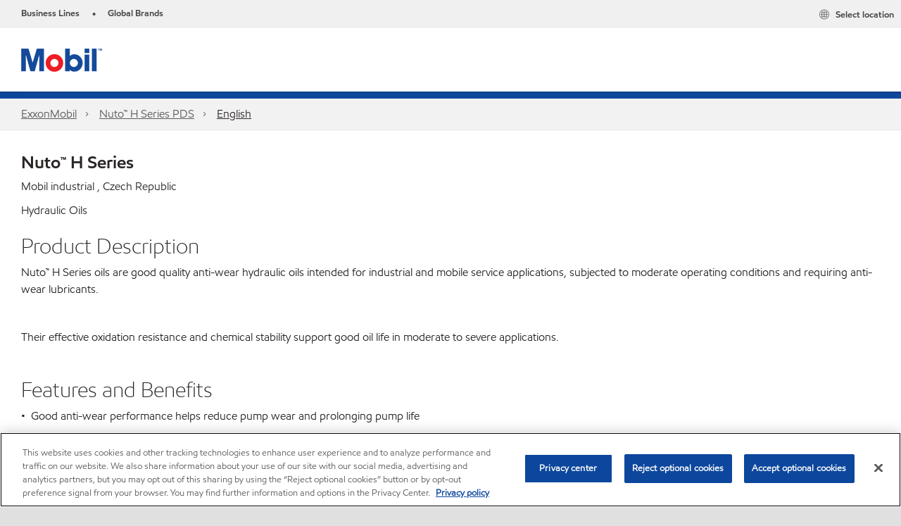

--- FILE ---
content_type: application/javascript
request_url: https://www.mobil.com/assets/minified/js/common.min.js?v=639001289686921407
body_size: 51210
content:
function sanitizeHtmlStrings(e,t){return filterXSS(e,t||{whiteList:{div:["class","tabindex","role","id","style"],h3:["class"],p:["class"],button:["data-bs-toggle","data-bs-target","type","class","data-bs-dismiss","aria-label"],span:["class","aria-hidden","role","aria-label","id"],ul:["class"],li:["class"],input:["type","id","name","value","class","checked"],label:["for"],i:["class"],br:[],a:["class","aria-hidden","role","aria-label","id","tabindex"]}})}window._debounce=function(e,t,a){var n;return function(){var r=this,o=arguments,i=a&&!n;clearTimeout(n),n=setTimeout((function(){n=null,a||e.apply(r,o)}),t),i&&e.apply(r,o)}},function(e){var t=e({});e.subscribe=function(e,a){t.on(e,a)},e.unsubscribe=function(e,a){t.off(e,a)},e.publish=function(e,a){t.trigger(e,a)}}(window.jQuery),function(e){var t=e("html"),a=navigator.userAgent,n=navigator.appVersion;[{id:"MSIE",className:"ie"},{id:"MSIE 8",className:"ie8"},{id:"MSIE 9",className:"ie9"},{id:"MSIE 10",className:"ie10"},{id:"Mac OS X",className:"mac"}].forEach((function(e){-1!==n.indexOf(e.id)&&t.addClass(e.className)})),/iPad|iPhone|iPod/.test(a)&&!window.MSStream&&t.addClass("ios"),/Android/.test(a)&&!window.MSStream&&t.addClass("android"),/Trident\/7\./.test(a)&&t.addClass("ie11"),e.publish("xom.browsers-detected")}(window.jQuery),function(){function e(e){return e.replace(/^[?#]/,"").split("&").reduce(((e,t)=>{let[a,n]=t.split("=");return e[a]=n?decodeURIComponent(n.replace(/\+/g," ")):"",e}),{})}function t(e){return Object.keys(e).filter((t=>null!==e[t]&&""!==e[t])).map((t=>`${encodeURIComponent(t)}=${encodeURIComponent(e[t])}`)).join("&")}function a(t){var a,n=document.createElement("a");return n.href=t,{protocol:n.protocol||window.location.protocol,host:n.host||window.location.host,hostname:n.hostname||window.location.hostname,port:n.port||window.location.port,pathname:(a=n.pathname,(a.length&&"/"!==a[0]?"/":"")+a),search:n.search,searchObject:e(n.search),hash:n.hash}}window.jQuery.fn.extend({urlUtil:{queryToObject:e,objectToQuery:t,mergeQuery:function(n,r){var o=a(n||""),i=e(o.search),s=Object.assign(i,r);return`${o.protocol}//${o.hostname}${o.pathname}?${t(s)}${o.hash}`},parse:a}})}(),window.jQuery.fn.extend({xss:{sanitize:function(e){var t={"&":"&amp;","<":"&lt;",">":"&gt;",'"':"&quot;","'":"&#x27;","/":"&#x2F;"},a=["select","replace","insert","update","drop","where","from","create","group by","join","limit","round"].join("|"),n=e;for(var r in t)t.hasOwnProperty(r)&&(n=n.split(r).join(t[r]));return n.replace(new RegExp(a,"gi"),'"$&"')}}}),function(e){var t="bp-",a=[{name:"xs",width:0},{name:"sm",width:380},{name:"md",width:480},{name:"lg",width:720},{name:"xl",width:1024}];function n(e){var n=function(e){var n=parseInt(e.css("width"),10),r={add:[],remove:[]},o=a[0].name;return a.forEach((function(e){var a=n>=e.width;r[a?"add":"remove"].push(t+e.name),a&&(o=e.name)})),a.forEach((function(e){r[e.name===o?"add":"remove"].push(t+"max-"+e.name)})),r.current=o,r}(e);return e.removeClass(n.remove.join(" ")).addClass(n.add.join(" ")),e.data("breakpoint",n.current),n}function r(t){e(t=t||".breakpoints").each((function(){n(e(this))})),function(){for(var t=window.innerWidth,n="data-bp",r=0;r<a.length;r++){var o=r===a.length-1?a.length-1:r+1;if(t<a[o].width){e("body").attr(n,a[r].name);break}t>=a[r].width&&e("body").attr(n,a[r].name)}}(),e.publish("xom.breakpoints")}window.applyBreakpointsCss=r,e((function(){e(".row").children("[class*=col]").addClass("breakpoints"),r(".breakpoints")})),e(window).off("load resize").on("load",(function(){r(".breakpoints")})),e(window).on("resize",(function(){window._debounce(r(".breakpoints"),250)})),e("body").on("click",".nav-link",(function(){setTimeout((function(){r(".breakpoints")}),200)}))}(window.jQuery),function(e){var t={xs:"(max-width:379px)",sm:"(min-width:380px) and (max-width:479px)",md:"(min-width:480px) and (max-width:719px)",lg:"(min-width:720px) and (max-width:1023px)",xl:"(min-width:1024px)"};function a(){var t,a;e(".tab-pane").length>0&&e(".tab-pane.active .breakpoints .component.jsimage img").each((function(){var t=e(this);n(t),t.addClass("lazy-loaded-image lazy")}));e(".breakpoints .component.jsimage img").each((function(){var t=e(this);if(e(".tab-pane").length>0){var a=t.closest(".tab-pane");if(a.length&&!a.hasClass("active"))return}t.closest(".c03-carousel").length>0||(n(t),t.addClass("lazy-loaded-image lazy"))})),t=[].slice.call(document.querySelectorAll(".lazy-loaded-image.lazy")),a=new IntersectionObserver((function(t,n){t.forEach((function(t){if(t.isIntersecting){var n=t.target;n.classList.remove("lazy"),a.unobserve(n),e(n).parents(".component.list").length>0&&e(".match-height").each((function(){(e(this).attr("data-match-height-selectors")?e(this).attr("data-match-height-selectors").split(","):[]).forEach((function(t){var a,n;a=e(this).find(t),n=0,a.css("height","auto"),a.each((function(){var t;n=Math.max(n,(t=e(this),parseInt(t.css("height"))))})),".surfaced-item-copy"===a.selector?a.css("height",n+"px"):a.css("min-height",n+"px")}),this)}))}}))})),t.forEach((function(e){a.observe(e)}))}function n(e){if(!e.parents(".row").first().hasClass("exclude-responsive")){var a,n,r,o=e.closest(".component").find("picture source").toArray(),i=function(e){var t=e.data("breakpointParent");return t||(t=e.closest(".breakpoints"),e.data("breakpointParent",t),t)}(e).data("breakpoint"),s=(a=i,n=null,o.forEach((function(e){var r=e.getAttribute("media"),o=e.getAttribute("srcset"),i=e.getAttribute("width"),s=e.getAttribute("height");r===t[a]&&o&&!n&&(n={srcset:o,height:s,width:i})})),n),c=(r=window.innerWidth)<=379?"xs":r<=479?"sm":r<=719?"md":r<=1023?"lg":"xl";o.forEach((function(e){var a=e.getAttribute("media");t[c]===a&&null!=s&&e.getAttribute("srcset")!=s.srcset&&(e.setAttribute("srcset",s.srcset),e.setAttribute("height",s.height),e.setAttribute("width",s.width))})),s.srcset!==e.attr("src")&&null!=s.srcset&&s.srcset}}!function(){if(window.WEP&&window.WEP.isPageEditor())return;e(".jsimage picture").each((function(){var t=e(this).find("source"),a=t.map((function(){return e(this).attr("srcset")||""})).get();t.each((function(t){if(!a[t]){var n=a.slice(t+1).find((function(e){return""!==e}));if(n)e(this).attr("srcset",n);else{var r=a.slice(0,t).reverse().find((function(e){return""!==e}));r&&e(this).attr("srcset",r)}}}))})),e(".component.image").each((function(t,a){var n=e(a).data("url");n&&"#"!==n&&e(a).find("a").length&&e(a).find("a").attr("href",n)})),e.subscribe("xom.breakpoints",a)}()}(window.jQuery),function(e){e.fn.matchHeight=function(){return this.each((function(){const t=e(this),a=t.attr("data-match-height-selectors")?t.attr("data-match-height-selectors").split(","):[],n=function(){a.forEach((a=>{!function(t){let a=0;t.css("height","auto"),t.each((function(){a=Math.max(a,parseInt(e(this).css("height")))}));const n=a+"px";".surfaced-item-copy"===t.selector?t.css("height",n):t.css("min-height",n)}(t.find(a))}))};e(window).off("resize",n),e(window).on("resize",n),e(window).on("load",n)})),this},e((function(){e(".match-height").matchHeight()}))}(window.jQuery),function(e){e.fn.iframeHeight=function(){return this.each((function(){var t,a,n,r=e(this),o=-1;function i(){var e=a.outerHeight(!0)+parseInt(t.css("margin-top"))+parseInt(t.css("margin-bottom"))+parseInt(t.css("padding-top"))+parseInt(t.css("padding-bottom"));null!==e&&e!=o&&(r.css("height",e),o=e)}function s(){clearInterval(n),o=-1}r.on("load",(function(){(t=r.contents().find("body")).css("overflow-y","hidden"),a=t.find("form").first(),i(),n=setInterval(i,50),r.unload(s)}))})),this},e((function(){e(".iframe-height").iframeHeight()}))}(window.jQuery),window.dataLayer=window.dataLayer||[];var analytics=analytics||{};function blockEventCapture(e,t){var a=document.querySelector('meta[name="gdpr_googleanalytics"]');null==a||null!=a.content&&"True"!=a.content||window.dataLayer.push(e),t&&(window.location.href=t)}function attachEventHandler(e,t,a,n,r,o,i){if(a){if(!analytics)return void setTimeout((function(){attachEventHandler(e,t,a,n)}),1e3);var s={};if($(analytics.eventConfig).each((function(a,n){if(n.target===e)for(var r=0;r<n.events.length;r++)n.events[r].eventTarget===t&&(s=JSON.parse(JSON.stringify(n.events[r])))})),"allow-location"==t||"block-location"==t)return void blockEventCapture(s.tags);if("backdropClick"==t)return void blockEventCapture(s.tags);if("SearchBoxSearchLocator"==t){var c=parseDynamicValues($("#searchContainer input"),s,null,r,o);return s.tags.searchTerm=c.searchTerm,s.tags.searchType=c.searchType,void blockEventCapture(s.tags)}if("onCategoryIconClick"==t)return s.tags.elementText=$("[data-icons-title] .activeIcon").text().trim(),s.tags.titleText=$("[data-icons-title]").attr("data-icons-title").trim(),void blockEventCapture(s.tags);if("searchIconClick"==t){var l=parseDynamicValues($(n),s,null,r,o);return $("#searchInput")&&(s.tags.searchTerm=$("#searchInput")[0].value.toLowerCase()),s.tags.destinationUrl=r,s.tags.searchType=l.searchType,s.tags.titleText=l.titleText,void blockEventCapture(s.tags)}if("triggerOnNavigateToRecommendation"==t)return s.tags.destinationUrl=n,$(document.querySelectorAll(".row.form-inner:not(.categoriesDynamicSelect) dynamic-select:nth-last-child(1) .noTriggerAnalyticsEvent select")[0]).children("option:selected").length?s.tags.elementText=$(document.querySelectorAll(".row.form-inner:not(.categoriesDynamicSelect) dynamic-select:nth-last-child(1) .noTriggerAnalyticsEvent select")[0]).children("option:selected").text().trim().toLowerCase():s.tags.elementText=$(".selector-search.search-box .btn-primary").text().trim().toLowerCase(),s.tags.searchFacets=getFacetVal(),void blockEventCapture(s.tags,s.tags.destinationUrl);if("triggerNavigateToRecommendationAutoSuggest"==t)return s.tags.destinationUrl=n,s.tags.elementText=$("#dropdownMenuButton").val().trim().toLowerCase(),s.tags.searchFacets=getFacetVal(),void blockEventCapture(s.tags,s.tags.destinationUrl);if("onInvoiceClick"==t){var d=parseDynamicValues($(n),s,null,r,o);return s.tags.elementText=d.elementText,s.tags.destinationUrl=d.destinationUrl,s.tags.searchSubType=d.searchSubType,s.tags.searchTerm=d.searchTerm,s.tags.searchType=d.searchType,s.tags.titleText=$(n).attr("data-location-name").toLowerCase(),void blockEventCapture(s.tags)}if("onSuccessfulFormSubmission"==t)return s.tags.elementText=$(".form-submit").val().toLowerCase(),s.tags.formName=$("[data-panel-id=4]").find(".panel-heading .panel-title a:not(.collapsed)").children()[1].innerText.toLowerCase(),s.tags.formTitle=$("[data-panel-id=4]").find(".panel-heading .panel-title a:not(.collapsed)").children()[1].innerText.toLowerCase(),s.tags.parentTitle="",s.tags.parentName="",void blockEventCapture(s.tags);if("onProceedToNextForm"==t)return s.tags.elementText=a.text,s.tags.formName=a.formName.toLowerCase(),s.tags.formTitle=a.formName.toLowerCase(),s.tags.formSteps=a.formSteps.toLowerCase(),s.tags.eventType=a.eventType.toLowerCase(),s.tags.parentTitle="",s.tags.parentName="",void blockEventCapture(s.tags);if("onFormUnsuccessfulSubmit"==t)return s.tags.elementText=$(".form-submit").val().toLowerCase(),s.tags.formName=$("[data-panel-id=4]").find(".panel-heading .panel-title a:not(.collapsed)").children()[1].innerText.toLowerCase(),s.tags.formTitle=$("[data-panel-id=4]").find(".panel-heading .panel-title a:not(.collapsed)").children()[1].innerText.toLowerCase(),s.tags.parentTitle="",s.tags.parentName="",void blockEventCapture(s.tags);if("onFormInitiation"==t)return s.tags.elementText=a.text.toLowerCase(),s.tags.formName=a.formName.toLowerCase(),s.tags.formTitle=a.formName.toLowerCase(),s.tags.parentTitle="",s.tags.parentName="",void blockEventCapture(s.tags);if("triggerOnChangeEventTypeAhead"==t)return s.tags.elementText=o.elementText.toLowerCase(),s.tags.titleText=o.titleText.toLowerCase(),s.tags.elementType=o.elementType.toLowerCase(),s.tags.event=o.event.toLowerCase(),s.tags.eventType=o.eventType.toLowerCase(),void blockEventCapture(s.tags);if("onResultsFetched"==t&&n)setTimeout((function(){var e=parseDynamicValues($(n),s,null,r,o),t=0;$(".result-wrapper").length?t=$(".result-wrapper").length:$("tr td:nth-child(2).product-list-description").length?t=$("tr td:nth-child(2).product-list-description").length:$(".product-list-description").length&&(t=$(".product-list-description").length),e.searchResults=t,"aviation"!=e.searchType&&"marine"!==e.searchType||(e.searchResults=a.numberOfResults),e.searchFacets="";for(var c=$(".amenities-row input[type='checkbox'] ~ .checked"),l="newlocator"===o?i:[],d=0;d<c.length;d++)0===d&&(e.searchFacets+="Amenities:"),d<c.length-1?e.searchFacets+=$(c[d]).text()+",":e.searchFacets+=$(c[d]).text();if(l&&"newlocator"===o)for(var u=0;u<l.length;u++)if(l[u].isFilter){l[u].Key&&(e.searchFacets+=l[u].Label+":");for(var h=0,p=0;p<l[u].StringToObj.length;p++)l[u].StringToObj[p].check&&(h++,e.searchFacets+=l[u].StringToObj[p].check?h>1?","+l[u].StringToObj[p].value:l[u].StringToObj[p].value:"");e.searchFacets+=";"}"aviation"==e.searchType&&(e.searchType=e.searchSubType),e.searchFacets=e.searchFacets.substring(0,150),blockEventCapture(e)}),1e3);else if(n){var u=parseDynamicValues($(n),s,null,r,o);if("object"==typeof a&&a.elementText)if("OnFormSuccessfulSubmit"===t){if(r&&"object"==typeof r)return Object.keys(r).forEach((function(e){u.hasOwnProperty(e)&&(u[e]=r[e])})),void blockEventCapture(u)}else $.extend(!0,u,a);blockEventCapture(u)}else{blockEventCapture(parseDynamicValues($(e+" "+t),s,null,r,o))}}$("body").on(e.eventType,t,(function(t,a){var n=parseDynamicValues($(this),e,a,r,o);"true"==$(this).attr("isSubmittedFlag")&&"submit"===e.eventType?($(this).attr("isSubmittedFlag",!1),blockEventCapture(n)):"submit"!==e.eventType&&blockEventCapture(n)}))}function parseDynamicValues(e,t,a,n,r){var o=t.tags,i=t.eventTarget;return tag=clearDataLayerValues($.extend(!0,{},o),i),getNewChemicalAnalytics(t,e)?tag=getNewChemicalAnalytics(t,e):$(Object.keys(o)).each((function(t,i){if("array"===$.type(o[i])||"object"===$.type(o[i]))switch(i){case"componentName":case"componentId":case"event":case"eventType":case"elementText":case"elementType":case"titleText":tag[i]=parseConditionalType(o[i],e).toLowerCase();break;case"listOrdinal":tag[i]=getListOrdinal(e,o[i])}else if("string"===$.type(o[i])){var s=o.componentId;switch("array"!==$.type(s)&&"object"!==$.type(s)||(s=tag.componentId),i){case"destinationUrl":if("fo02"!=tag.componentId){var c=getDestinationUrl(e,a)?getDestinationUrl(e,a).toLowerCase():"";(-1===c.indexOf("mailto:")&&-1===c.indexOf("tel:")&&-1===c.indexOf("fax:")||-1!==c.indexOf("mailto:")&&"et"===s)&&(tag[i]=c)}else if("fo02"==tag.componentId&&"anchor-link"==tag.anchorTag){var l=getDestinationUrl(e,a)?getDestinationUrl(e,a).toLowerCase():"";tag[i]=l}break;case"parentOrdinal":tag[i]=getParentOrdinal(e);break;case"elementText":"contact"!==o.event&&(tag[i]=getElementText(s,e,a,n,r)?.trim()?.toLowerCase());break;case"eventLabel":tag[i]=getEventLabel(e,s,a).trim();break;case"fileName":tag[i]=getFileName(e).toLowerCase().toLowerCase();break;case"searchTerm":tag[i]=getSearchTerm(s,e).toLowerCase();break;case"titleText":tag[i]=getTitleText(s,e,a).trim().toLowerCase();break;case"parentName":tag[i]=""!==o[i]?o[i]:getParentName(e).toLowerCase();break;case"searchType":tag[i]=getSearchType(o[i],e).toLowerCase();break;case"searchSubType":tag[i]=getSearchSubType(o[i],e).toLowerCase();break;case"parentItemText":tag[i]=getParentItemText(e).trim().toLowerCase();break;case"parentTitle":tag[i]=getParentTitle(s,e).trim().toLowerCase();break;case"parentListSource":tag[i]=getParentListSource(e).trim().toLowerCase();break;case"listSource":tag[i]=getDataSource(e).toLowerCase();break;case"formName":tag[i]=getFormName(e);break;case"formTitle":tag[i]=getFormTitle(e).toLowerCase();break;case"formDropdowns":tag[i]=getFormDropdowns(e);break;case"resultType":tag[i]=getResultType(e).trim().toLowerCase();break;case"searchResults":tag[i]=getSearchResultCount(e,a);break;case"showMore":tag[i]=getShowMore(e,a);break;case"searchFacets":$(e).parents(".product-selector").length?tag[i]=getFacetVal():tag[i]=getSearchFacets(e);break;case"refinementCategory":tag[i]=getRefinementCategory(e,a).toLowerCase();break;case"eventType":tag[i]=getEventType(o[i],a).toLowerCase();break;case"starRating":tag[i]=getStarRating(e).toLowerCase();break;case"highlyRec":tag[i]=$(e).closest(".row").find(".btn-recomendation").length>0?"yes":"no";break;case"slidePosition":tag[i]=getSlidePosition(e);break;case"imgsrcTag":tag[i]=getImgSrcTag(e).trim().toLowerCase();break;case"page_title":tag[i]=getPageTitle(e).trim();break;case"page_bu":tag[i]=getBuType(e,s,a).trim();break;case"document_type":tag[i]=getDocType(e).trim().toLowerCase();break;case"document_title":tag[i]=getGtmVal(e).trim();break;case"video_id":tag[i]=getVideoId(e);break;case"eventAction":getEventAction(s,o[i],a,e).then((function(e){tag[i]=e.trim()}));break;case"doc_path":tag[i]=getWindowPathName().trim().toLowerCase();break;case"document_host":tag[i]=getWindowOrigin().trim().toLowerCase();break;case"customer_type_selection":tag[i]=customeTypeSelection(e).trim();break;case"primary_nature_of_inquiry_selection":tag[i]=primaryNature(e).trim();break;case"job_role_selection":tag[i]=jobRoleSelection(e).trim();break;case"location_selection":tag[i]=locationSelectionVal(e).trim();break;case"industry_selection":tag[i]=industrySelectionVal(e).trim();break;case"business_type_selection":tag[i]=businessTypeVal(e).trim();break;case"primary_product_of_interest_selection":tag[i]=primaryProductInterest(e).trim();break;case"other_product_of_interest_selection":tag[i]=otherProducts(e).trim();break;case"event1":getevent1(s,e).then((function(e){tag[i]=e.trim().toLowerCase()}));break;case"eventCategory":tag[i]=getEventCategory(s,e).trim();break;case"page_type":tag[i]=getPageType(e).trim();break;case"environment":tag[i]=getEnvironmentType(e).trim().toLowerCase();break;case"page_language":tag[i]=getPageLanguageType(e).trim();break;case"sitecore_contact_id":tag[i]=getSitecoreContactId(e).trim().toLowerCase();break;case"pardot_cookie_id":tag[i]=getPardotCookieId(e).trim().toLowerCase();break;case"distributor_search_country":tag[i]=getCountryName(e).trim();break;case"external_url":tag[i]=getExternalURL(e).trim();break;case"contentTitle":"sp03"===tag.componentId&&e.closest(".benefit-content")?tag[i]=e.closest(".benefit-content").find(".benefit-content__title")?.text()?.trim():tag[i]=getContentTitle(e).trim();break;case"deviceType":tag[i]=getDeviceType(e).trim();break;case"field_errors":var d="undefined"!=typeof gtmEventErrorKey&&gtmEventErrorKey.length>0?gtmEventErrorKey:"customer_support_field_errors";"undefined"!==d&&(tag[d]=getFieldErrors(s,o[i],a,e));break;case"componentType":"sp03"===tag.componentId&&e.closest(".benefit-content")&&(tag[i]="benefitsContent");break;case"videoUrl":"sp02"===tag.componentId&&(tag[i]=e.find("iframe")?.attr("src"));break;case"videoTitle":"sp02"===tag.componentId&&(tag[i]=e.find("iframe")?.attr("title"))}}})),tag}function getDestinationUrl(e,t){var a=parseEvent(t,"destinationUrl");if(""!==a)return a;var n=e.attr("href");if(e.parents(".c02-tabs").length>0&&n&&n.indexOf("section")>-1)return"";a=(n=e.parents().hasClass("a14-form-link")&&"#"==e.parents().find(".a14-form-link").attr("href")?e.parents().find(".a14-form-link").attr("data-href"):n)&&n.indexOf("javascript")>-1?e.attr("data-destinationUrlValue")?e.attr("data-destinationUrlValue"):"":n||(e.attr("data-destinationUrlValue")?e.attr("data-destinationUrlValue"):"");var r=e.parents("a").attr("href");return e.closest(".sitecore-form").length&&e.closest(".ContactFormChemicals").length&&(a=window.location.href),a||(r||e.val())}function getResultType(e){return e.hasClass("ProductSeries_type")?"product series":e.hasClass("Product_type")?"product":e.hasClass("EquimentBuilder_Type")||e.closest(".CoveoSearchInterface").hasClass("emebs")?"equipment builder":""}function getSearchTerm(e,t){var a,n,r,o,i=t.parents(".nav-main-search").find("#txtSearch"),s=t.parents(".footer-search-social").find("#footerTextSearch");switch(s&&s.length>0&&(o=t.parents(".footer-search-social").find("#footerTextSearch").val()),i&&i.length>0&&(r=t.parents(".nav-main-search").find("#txtSearch").val()),e){case"hlr15":return t.next(".CoveoOmnibox.magic-box").find("input").val();case"pse":return t.parents(".search-box").find("#searchText").val();case"csb":case"crl":case"cf":return(a=(t.parents(".modal").length>0?$(".body-content").find(".CoveoSearchInterface"):t.parents(".CoveoSearchInterface")).find(".CoveoOmnibox.magic-box")).length>0&&0==t.parent().hasClass("recent-searches-links")?a.find("input").val():i&&i.length>0?r:s&&s.length>0?o:1==t.parent().hasClass("recent-searches-links")?t[0].innerText:" ";case"lbd":case"lcd":case"lcl":case"ldl":case"lf":case"lgd":case"li":return a=t.parents(".product-locator").find("#searchContainer .input-group"),n=t.parents(".product-locator-ff").find("#stationcontainer #searchContainer.input-group"),a.length?a.find("input[type=search]").length?a.find("input[type=search]").val():a.find("input").val():n.length?n.find("input[type=search]").length?n.find("input[type=search]").val():n.find("input").val():"";case"llf":case"loo":case"lsb":case"lrl":case"lsd":case"lstc":case"lvt":case"lwl":case"sp01":return(a=t.parents(".product-locator").find("#searchContainer .input-group")).length?a.find("input[type=search]").length?a.find("input[type=search]").val():a.find("input").val():(n=t.parents(".product-locator-ff").find("#stationcontainer #searchContainer.input-group")).length?n.find("input[type=search]").length?n.find("input[type=search]").val():n.find("input").val():"";case"lrd":return t.parent(".newGDLRadiusCol").parents().find("#searchInput").val()}return""}function getListOrdinal(e,t){var a=e.index();return t&&(a=e.parents(t.ref).find(t.ele).index(e.closest(t.ele))),a+1}function getParentOrdinal(e){var t=e.parents(".l01-list, .c02-tabs, .c01-accordion, .c03-carousel");if(t.hasClass("l01-list"))return getListOrdinal(e,{ref:".l01-list",ele:"li"});if(t.hasClass("c02-tabs"))return getListOrdinal(e,{ref:".tab-content",ele:".tab-pane"});if(t.hasClass("c01-accordion"))return getListOrdinal(e,{ref:".c01-accordion>div",ele:".accordion-item"});if(t.hasClass("c03-carousel")){var a=parseInt(e.parents(".slick-slide").data("slick-index"));return a.isNaN?getListOrdinal(e,{ref:".c03-carousel",ele:".slick-slide"}):a+1}return""}function getParentItemText(e){var t=e.parents(".accordion-item").find(".accordion-header a");return t.length?t.text():""}function getElementText(e,t,a,n,r){var o=parseEvent(a,"elementText");if(""!==o)return o;switch(e){case"a15":return t.children().hasClass("product-list-img")?parseFileName(t.children().attr("src")):t.text();case"b03":if(o=t.attr("src"))return parseFileName(o);var i=t.find("img").attr("src");return i?parseFileName(i):"";case"mni":var s;return t.children().hasClass("nav-link-icon")?(s=t.find("span").text(),console.log("$target ",t," elementText ",s)):(s=t.hasClass("w-100")?t.find("img").attr("alt"):t.find("span").text(),console.log("$target ",t," elementText ",s)),""!==s?s:t.text();case"c01":case"cl":return t.closest("div").find("a:first").text();case"cf":var c=parseEvent(a,"elementText");return""!==c?c:t.text();case"f0":return t.children("img").length>0?"":t.text();case"fo02":return t.parents(".product-selector-form").length>-1?t.text():t.children("option:selected").text();case"fo":var l=parseEvent(a,"elementText");return l||($(".lpg-form").length?n.toLowerCase():t.find('input[type="submit"]').attr("value")?.toLowerCase());case"hl":return t.find("span:visible").text();case"hs01":var d="";return $(".hotspot__aside__item").each((function(){if($(this).attr("data-numb")==t.attr("data-numb"))return d=$(this).children(".title").text(),!1})),d;case"hs02":case"hs03":case"tl04":case"tl05":return t.text();case"hs04":return t.attr("data-productvalue");case"tl01":return t.find("p").text();case"tl02":return t.find(".title").text();case"tl03":return t.attr("data-terminalName");case"lrd":return t.children("option:selected").text();case"lf":var u=t.closest(".form-amenities");return u.length?u.text():t.parents(".input-container").text();case"ls":return t.closest(".form-group").text();case"lcd":case"lbd":case"prl":case"psd":return t.children("option").length?t.children("option:selected").text():t.text();case"lsd":return t.hasClass("sort-by-filter")||(t=t.parents(".sort-results-by").find(".sort-by-filter")),t.children("option").length?t.children("option:selected").text():t.text();case"lgd":case"llf":case"ldl":case"lcl":case"loo":return""!==(o=parseEvent(a,"elementText"))?o:t.text();case"prd":return t.children("img").length>0?t.parents(".promotion").find(".promotion-details a").text():t.text();case"psallr":return t.hasClass("accordion")?t.find(".notes-p").text():t.is("select")||t.parents().is("select")?t.find("option:selected").text():t.hasClass("showTop")&&""===t.text()?t.parents(".recommendations-view").find(".show-top").text():t.hasClass("ps-widget")?t.find(".ps-button-label").text():t.text();case"pdtg":return t.hasClass("product-key-compare")?t.find(".toggleKeys.d-none").text():t.text();case"sp02":case"sp03":return parseEvent(a,"elementText");case"sp06":return t.hasClass("icon-twitter-small")?"Twitter":"Facebook";case"sp07":if(o=t.find("img").attr("src")){var h=o.toLowerCase();if(-1!==h.search("app-store"))return"iTunes";if(-1!==h.search("play-store"))return"Google Play"}return t.text();case"x00":var p=t.closest(".x00-thumbs-rating").siblings(".b01-paragraph");return p.length?p.find("strong").text():"";case"ce":return t.is("a")?t.text():t.closest("div").find("a:first").text();case"mtni":return t.children(".nav-link-text").clone().children().remove().end().text().trim().toLowerCase();case"c04":return t.find(".icon_container").text();case"ae":if(t.is("button")){const e=t.data("open-text"),a=t.data("close-text");return t.text()===e?a:e}return t.find(".ff-details__accordion-header").text();default:return"newlocator"===r||"searchbuttonnewlocator"===t[0].id?t.find("img")[0].alt:t.text()}}function getFileName(e){var t=e.attr("href"),a=e.parents("a").attr("href"),n=e.find(":selected").val(),r=["pds","pdf","xls","xlsx","doc","docx"];return(t=e.parents().hasClass("a14-form-link")&&"#"==e.parents().find(".a14-form-link").attr("href")?e.parents().find(".a14-form-link").attr("data-href"):t)?fileNameIfContains(t,r):a?fileNameIfContains(a,r):n?fileNameIfContains(n,r):""}function fileNameIfContains(e,t){return t.some((function(t){return e.toLowerCase().indexOf(t)>=0}))?parseFileName(e):""}function getTitleText(e,t,a){var n,r;switch(e){case"a02":case"c05":case"hlr14":case"b04":return"";case"a04":case"a26":0!==(n=t.closest("div").find(".field-title")).length&&""!==n.text()||(n=t.closest("div").find("h3"));break;case"a14":0===(n=t.parents(".modal-content").find("h3:first")).length&&(n=t.closest(".resource-list-title strong")),0===n.length&&(n=t.parents(".a14-resource-list").prevAll(".b06-heading")),0===n.length&&(n="",r="");break;case"a15":return t.children().hasClass("product-list-img")?t.parent().siblings().find(".product-list-title a").text():t.text();case"a17":n=t.siblings(".alert-title");break;case"a18":0===(n=t.closest(".list-items").find("h4")).length&&(n=t.closest(".list-items").find(".title"));break;case"a21":n=t.closest(".a21-white-oil-product").find("h3");break;case"a22":return(n=t.closest(".search-suggestions-text").find(".search-suggestions-title")).length?n.text():"";case"a24":n=t.closest("div.component").find("h2");break;case"b07":n=t.closest("div.component").find("div.secondary-title-title > h3");break;case"c02tic":n=t.closest(".c02-tabs").find(".nav-link.active .field-heading");break;case"c04":return(n=t.parent()).parent().hasClass("modal-header")?n.parent().children(".modal-title").text():n.parent().children().hasClass("modal-header")?n.parent().children("div.modal-header").children(".modal-title").text():"";case"fo02":if(t.parents(".product-selector-form").length>0&&$(t.parents(".iconsCenter")[0]).length>0)return $(t.parents(".iconsCenter")[0]).attr("data-icons-title");n=t.closest(".form-group").find("label");break;case"prl":n=t.closest(".form-group").find("label");break;case"psd":0===(n=t.parents("div.modal-content").find("div.pull-left h3")).length&&(n=t.parents("div.modal-content").find("span.pull-left h3"));break;case"lgd":var o=t.parents(".result-wrapper.quite-padding").find(".fw-bold"),i=t.closest(".result-wrapper");if(o.length>0)return o.text();if(t.parents(".result-wrapper").find(".location-font").length>0)return t.parents(".result-wrapper").find(".location-font").text();if(i.length>0)return i.find(".media-body .fw-bold").text();if(t.parents(".product-locator").length>0){if(t.closest(".newGDLUIresultscontainer").length>0){var s=$(t[0].closest(".gdlResultContainer")).find(".gdlTitle"),c=$(t[0]).closest(".gdlResultContainer").find(".gdlResultLabel .gdlLink");if(c.length>0)return c.text();if(s.length>0)return s.text()}var l=document.createElement("div");if(l.innerHTML=t[0].innerHTML,$(l.querySelector(".refineries-info-window .terminals h6")).length>0)return l.querySelector(".refineries-info-window .terminals h6").innerText;if($(l.querySelector(".info-window .media .media-body h6")).length>0)return l.querySelector(".info-window .media .media-body h6").innerText;if($(l.querySelector(".info-window .product-list-title")).length>0)return l.querySelector(".info-window .product-list-title").innerText;if($(l.querySelector(".info-window a")).length>0)return l.querySelector(".info-window a").innerText}else{if(!(t.parents(".product-locator-ff").length>0))return t.closest(".product-list-description").length>0?t.closest(".product-list-description").find(".product-list-title").text():"";if($(t.closest(".newGDLUIresultscontainer")).length>0){var d=$(t[0].closest(".gdlResultContainer")).find(".gdlTitle"),u=$(t[0]).closest(".gdlResultContainer").find(".gdlResultLabel .gdlLink");if(u.length>0)return u.text();if(d.length>0)return d.text()}var h=document.createElement("div");if(h.innerHTML=t[0].innerHTML,$(h.querySelector(".refineries-info-window .terminals h6")).length>0)return h.querySelector(".refineries-info-window .terminals h6").innerText;if($(h.querySelector(".info-window .media .media-body h6")).length>0)return h.querySelector(".info-window .media .media-body h6").innerText;if($(h.querySelector(".info-window .product-list-title")).length>0)return h.querySelector(".info-window .product-list-title").innerText;if($(h.querySelector(".info-window .brand-font")).length>0)return h.querySelector(".info-window .brand-font").innerText;if($(h.querySelector(".info-window a")).length>0)return h.querySelector(".info-window a").innerText}break;case"ldl":var p=t.closest(".result-wrapper"),m=t.parents(".result-wrapper.quite-padding").find(".fw-bold"),f=t.closest(".result-wrapper").find(".brand-address .brand-margin .location-font");if(m.length>0)return m.text();if(f.length>0)return f.text();if(p.length>0)return p.find(".media-body .fw-bold").text();if(t.parents(".product-locator").length>0){if(t.closest(".newGDLUIresultscontainer").length>0){var v=$(t[0].closest(".gdlResultContainer")).find(".gdlTitle"),g=$(t[0]).closest(".gdlResultContainer").find(".gdlResultLabel .gdlLink");if(g.length>0)return g.text();if(v.length>0)return v.text()}var b=document.createElement("div");if(b.innerHTML=t[0].innerHTML,$(b.querySelector(".refineries-info-window .terminals h6")).length>0)return b.querySelector(".refineries-info-window .terminals h6").innerText;if($(b.querySelector(".info-window .media .media-body h6")).length>0)return b.querySelector(".info-window .media .media-body h6").innerText;if($(b.querySelector(".info-window .product-list-title")).length>0)return b.querySelector(".info-window .product-list-title").innerText;if($(b.querySelector(".info-window a")).length>0)return b.querySelector(".info-window a").innerText}if(t.parents(".product-locator-ff").length>0){if($(t.closest(".newGDLUIresultscontainer")).length>0){var w=$(t[0].closest(".gdlResultContainer")).find(".gdlTitle"),x=$(t[0]).closest(".gdlResultContainer").find(".gdlResultLabel .gdlLink");return x.length>0?x.text():w.length>0?w.text():w}var y=document.createElement("div");if(y.innerHTML=t[0].innerHTML,$(y.querySelector(".refineries-info-window .terminals h6")).length>0)return y.querySelector(".refineries-info-window .terminals h6").innerText;if($(y.querySelector(".info-window .media .media-body h6")).length>0)return y.querySelector(".info-window .media .media-body h6").innerText;if($(y.querySelector(".info-window .product-list-title")).length>0)return y.querySelector(".info-window .product-list-title").innerText;if($(y.querySelector(".info-window .brand-font")).length>0)return y.querySelector(".info-window .brand-font").innerText}if(t.closest(".product-list-description").length>0)return t.closest(".product-list-description").find(".product-list-title").text();break;case"llf":case"lcl":var C=t.closest(".result-wrapper"),k=t.parents(".result-wrapper.quite-padding").find(".fw-bold");if(k.length>0)return k.text();if(C.length>0)return C.find(".media-body .fw-bold").text();if(t.parents(".product-locator").length>0){if(t.closest(".newGDLUIresultscontainer").length>0){var T=$(t[0].closest(".gdlResultContainer")).find(".gdlTitle"),L=$(t[0]).closest(".gdlResultContainer").find(".gdlResultLabel .gdlLink");if(L.length>0)return L.text();if(T.length>0)return T.text()}var _=document.createElement("div");if(_.innerHTML=t[0].innerHTML,$(_.querySelector(".refineries-info-window .terminals h6")).length>0)return _.querySelector(".refineries-info-window .terminals h6").innerText;if($(_.querySelector(".info-window .media .media-body h6")).length>0)return _.querySelector(".info-window .media .media-body h6").innerText;if($(_.querySelector(".info-window .product-list-title")).length>0)return _.querySelector(".info-window .product-list-title").innerText;if($(_.querySelector(".info-window a")).length>0)return _.querySelector(".info-window a").innerText}if(t.parents(".product-locator-ff").length>0){if(t.closest(".newGDLUIresultscontainer").length>0){var S=$(t[0].closest(".gdlResultContainer")).find(".gdlTitle"),I=$(t[0]).closest(".gdlResultContainer").find(".gdlResultLabel .gdlLink");if(I.length>0)return I.text();if(S.length>0)return S.text()}var N=document.createElement("div");if(N.innerHTML=t[0].innerHTML,$(N.querySelector(".refineries-info-window .terminals h6")).length>0)return N.querySelector(".refineries-info-window .terminals h6").innerText;if($(N.querySelector(".info-window .media .media-body h6")).length>0)return N.querySelector(".info-window .media .media-body h6").innerText;if($(N.querySelector(".info-window .product-list-title")).length>0)return N.querySelector(".info-window .product-list-title").innerText;if($(N.querySelector(".info-window .brand-font")).length>0)return N.querySelector(".info-window .brand-font").innerText}if(t.closest(".product-list-description").length>0)return t.closest(".product-list-description").find(".product-list-title").text();break;case"loo":case"lwl":var E=parseEvent(a,"titleText");if(""!==E)return E;if(n=t.parent().siblings().find(".font-weight-bold"),r=t.parent().siblings().find(".location-font"),0===n.length&&(n=t.parent().parent().find(".font-weight-bold")),0===n.length&&(n=t.parents(".result-wrapper").find(".font-weight-bold")),0===n.length&&(n=t.parents(".product-list-description").find(".product-list-title")),0===r.length&&(r=t.parent().parent().find(".location-font")),0===r.length&&(r=t.parents(".result-wrapper").find(".location-font")),0===r.length&&(r=t.parents(".product-list-description").find(".product-list-title")),0===n.length&&(n=t.parents(".gdlResultContainer").find(".gdlLink")),t.closest(".newGDLUIresultscontainer").length>0){var U=$(t[0].closest(".gdlResultContainer")).find(".gdlTitle"),R=$(t[0]).closest(".gdlResultContainer").find(".gdlResultLabel .gdlLink");if(R.length>0)return R.text();if(U.length>0)return U.text()}if(t.closest(".product-list-description").length>0)return t.closest(".product-list-description").find(".product-list-title").text();break;case"sp06":return t.hasClass("icon-twitter-small")?"Twitter":"Facebook";case"sp08":return t.closest("div.component").find("div.station-locator-titles > h2").text();case"sp09":var P=t.children("i");return P.hasClass("icon-twitter")?"Twitter":P.hasClass("icon-facebook")?"Facebook":"";case"psil":n=t.parents(".lists").find(".list-title");break;case"pdtg":n=(n=t.parents(".product-lists-container").find("h4")).length?n.first():"";break;case"lclsd":if(t.parents(".station-locator-details").length>0){var A=t.parents(".station-locator-details").find(".screen-title-title").text(),O=t.parents(".station-locator-details").find("h1").text();if(A.length>0)return A;if(O.length>0)return O}if(t.parents(".ff-details").length>0)return parent=t.closest(".body-content").find(".dynamicBanner__title").text(),parent;break;case"lgdsd":if(t.parents(".ff-details").length>0)return parent=t.closest(".body-content").find(".dynamicBanner__title").text(),parent;n=t.parents(".locator-detail").find(".station-location-text");var q=t.parents(".station-locator-details").find(".screen-title-title");if(q.length>0)return q.text();if(t.parents(".station-locator-details").length>0)return t.parents(".station-locator-details").find("h1").text();if(n.find("h3").length>0)n=n.find("h3");else{0===(n=t.parents(".special-screen-distributor-details")).length&&(n=t.parents(".gdl-detail"));var F=n.find(".special-screen-title-text").find("h3");if(F.length>0)return F.text()}break;case"lfssd":n=$(".find-station-link-new").length&&"find-station-link-new"===t[0].getAttribute("class")?$(".find-station-link-new"):t.parents(".station-locator-details").find("h1");break;case"ldwl":n=t.parents(".locator-detail").find(".station-location-text"),r=t.parents(".gdl-detail").find("h1"),n.find("h3").length>0?n=n.find("h3"):(0===(n=t.parents(".special-screen-distributor-details")).length&&(n=t.parents(".gdl-detail")),n=n.find(".special-screen-title-text").find("h3"));break;case"ldwb":n=t.parents(".locator-detail").find(".station-location-text");break;case"ldcl":if((n=t.parents(".gdl-detail").find("h1")).length>0)return n;if(t.parents(".locator-detail").length>0){var H=t.parents(".locator-detail").find(".station-location-text").text(),D=t.parents(".locator-detail").find(".station-location-text h3").text();return D.length>0?D:H}break;case"ldgd":(n=t.parents(".locator-detail").find(".station-location-text")).find("h3").length>0?n=n.find("h3"):(0===(n=t.parents(".special-screen-distributor-details")).length&&(n=t.parents(".gdl-detail")),n=n.find(".special-screen-title-text").find("h3"));break;case"psallr":case"psbv":n=t.is("select")||t.parents().is("select")?t.closest(".drop-label-container").find("strong"):t.closest(".row").find(".result-list-title");break;case"psall":n=t.parents(".input-group").find("label");break;case"et":n=t.closest(".engage-tile__overlay").find(".engage-tile__heading p");break;case"ae":n=t.closest(".body-content")?.find(".dynamicBanner__title");break;default:return t.text()}return n&&n.length?n.text():r&&r.length?r.text():""}function getFormTitle(e){var t=e.closest("form").find(".screen-title-title, h3");return t.length>0?t.text():""}function getFormDropdowns(e){var t=[];return e.closest("form").find("select").each((function(e,a){e>2||t.push({title:$(a).siblings("label").text().trim().toLowerCase(),value:$(a).children("option:selected").text().trim().toLowerCase()})})),t}function getEventType(e,t){var a=parseEvent(t,"eventType");return a||e}function getStarRating(e){var t=e.parents(".result-list").length&&e.parents(".result-list").find("bazaar-review").length?e.parents(".result-list").find('bazaar-review [itemprop="ratingValue"]'):[];return t.length?t.text()+"/5":"0/5"}function getRefinementCategory(e,t){var a=parseEvent(t,"refinementCategory");if(a)return a;var n=e.closest(".dropselect");return 0===n.length&&(n=e.closest(".row").parent().parent().siblings(".dropselect")),0===n.length&&(n=e.parent().parent().find(".dropselect")),0===n.length&&(n=e.closest(".drop-select")),0===n.length&&(n=e.closest(".row").parent().parent().siblings(".drop-select")),0===n.length?(n=e.closest(".row").parent().parent().find(".drop-select")).length?n.find(".refinementCategoryName").text().trim():"":n.length?n.find(".drop-label-container .refinementCategoryName").text()?n.find(".drop-label-container .refinementCategoryName").text().trim():n.find(".refinementCategoryName").text().trim():""}function getParentTitle(e,t){var a;switch(e){case"csb":return getParentName(t);case"a09":case"a08":var n=t.parents("a09"===e?".a09-smart-list":".a08-smartlist");return(a=n.parents(".c05-expanding-box")).length?a.find(".expanding-box-trigger").length?a.find(".expanding-box-trigger").text():"":n.length&&n.siblings("h4").length?n.siblings("h4").text():"";case"x00":return(a=t.parents("body").find("h1:first")).length?a.text():"";case"psallr":case"psbv":return(a=t.parents(".recommendations-view").find(".tab-filter-row").find(".nav-link.active")).length?a.text():"";case"fo":case"c04":return t.find(".product-selector-year")&&t.find(".product-selector-make")&&t.find(".product-selector-model")&&(a=($(".product-selector-year")&&$(".product-selector-year").length>0?$(".product-selector-year").attr("value"):"")+" "+($(".product-selector-make")&&$(".product-selector-make").length>0?$(".product-selector-make").attr("value"):"")+" "+($(".product-selector-model")&&$(".product-selector-model").length>0?$(".product-selector-model").attr("value"):"")),a&&a.length?a:"";case"ce":return t[0].classList.contains("accordion-country-a")?t.closest(".accordion-separator").find(".accordion-header")[0].innerText:t.closest(".accordion-item").find(".accordion-header")[0].innerText;case"mni":if(t.children(".nav-link-icon").length||t.closest("div").hasClass("nav-meganav-col")){var r=t.parents(".nav-meganav-col").siblings(".meganav-subtitle").text(),o=t.parents(".nav-meganav-subitem").parents(".nav-meganav-col").siblings(".menu-nav-indicatorNew-container").find("p"),i=t.parents(".nav-meganav-subitem").parents(".nav-meganav-col").siblings(".menu-nav-indicatorNew-container").find("a.linknavigation");return""==r&&o.length>0?t.parents(".nav-meganav-subitem").parents(".nav-meganav-col").siblings(".menu-nav-indicatorNew-container").find("p").text():""==r&&i.length>0?t.parents(".nav-meganav-subitem").parents(".nav-meganav-col").siblings(".menu-nav-indicatorNew-container").find("a.linknavigation").text():""==r?t.parents(".nav-meganav-col").siblings(".meganav-subtitle-container").text().trim():r}if(!t.closest(".navbar-collapse").hasClass("show")&&t.parents(".noIconPadding").length>0)return t.parents(".nav-expandable-menu-open").length?t.closest(".nav-expandable-menu").find("p").text():t.parents(".dropdown-menu.noIconPadding").prev("a").find("span").text().trim();if(t.closest(".navbar-collapse").hasClass("show")&&t.parents(".noIconPadding").length>0){var s=t.parents(".dropdown-menu.noIconPadding").prev("a").find("p").text().trim();return""==s?t.parents(".dropdown-menu.noIconPadding").prev("a").find("span").text().trim():s}return t.parents(".nav-meganav-subitem").find("span").first().text();case"mm":if(t.parents(".dropdown").length>0)return t.parents(".nav-expandable-menu-open").length?t.parents(".nav-expandable-menu-open").siblings(".nav-expandable-menu").children("a").text():t.parent(".nav-meganav-subitem").length?t.parents(".nav-meganav-subitem").siblings(".nav-meganav-title").first().children("a").text():t.parents(".dropdown-menu").siblings(".nav-link").text();if(t.parents(".nav-expandable-menu-open").length)return t.parents(".nav-expandable-menu-open").siblings(".nav-expandable-menu").children("a").text();if(t.parents(".meganav-subitem-container").length)return t.parents(".meganav-subitem-container").siblings(".nav-meganav-title").first().children("a").text();if(t.parents(".nav-main-mobile-panel").length>0){var c=t.parent("li").siblings(".nav-main-mobile-back").children("a.backnavigation").text().trim();return""==c?t.parent("li").siblings(".nav-main-mobile-back").children("a").text().trim():c}return $(".nav-main-item-active>a>span").text();case"ae":return t.is("button")?"":t.find(".ff-details__accordion-header").text();default:return t.find(".product-selector-year")&&t.find(".product-selector-make")&&t.find(".product-selector-model")?(a=($(".product-selector-year")&&$(".product-selector-year").length>0?$(".product-selector-year").attr("value"):"")+" "+($(".product-selector-make")&&$(".product-selector-make").length>0?$(".product-selector-make").attr("value"):"")+" "+($(".product-selector-model")&&$(".product-selector-model").length>0?$(".product-selector-model").attr("value"):""))&&a.length?a:"":(a=t.parents(".component").parents(".component")).length&&a.find("h1").length?a.find("h1:first").text():""}}function getShowMore(e){var t=e.parents(".CoveoSearchInterface").find(".showMoreResults:visible");return t.length>0&&t.find("a:visible").length>0?"1":"0"}function getFacetVal(){var e,t="",a=$(".dynamic-label").length;if($("[data-icons-title]").length){if(t+="'"+$("[data-icons-title]").attr("data-icons-title").trim()+"':"+$("[data-icons-title] .activeIcon").text().trim()+",",a)for(var n=0;n<a;n++)$(".dynamic-label").eq(""+n).text()&&$("#select"+(n+1)).find("option:selected").length&&""!==$("#select"+(n+1)).find("option:selected").text().trim()&&(e=$("#select"+(n+1)).find("option:selected").text().trim(),t+=n===a-1?"'"+$(".dynamic-label").eq(""+n).text().trim()+"':"+e:"'"+$(".dynamic-label").eq(""+n).text().trim()+"':"+e+",")}else if(a)for(var r=0;r<a;r++)$(".dynamic-label").eq(""+r).text()&&$("#select"+r).find("option:selected").length&&""!==$("#select"+r).find("option:selected").text().trim()&&(e=$("#select"+r).find("option:selected").text().trim(),t+=r===a-1?"'"+$(".dynamic-label").eq(""+r).text().trim()+"':"+e:"'"+$(".dynamic-label").eq(""+r).text().trim()+"':"+e+",");if(t.length&&t.lastIndexOf(",")===t.length-1&&(t=t.slice(0,t.length-1)),Object.keys(t).length)return JSON.stringify(t).replace(/[{"'}]/gi,"").substring(0,150)}function getSearchFacets(e){var t=e.parents(".CoveoSearchInterface").find(".CoveoFacet .coveo-selected");return t.length?t.parent().map((function(e,t){var a=$(t).find(".coveo-selected").map((function(e,t){return $(t).find(".coveo-facet-value-caption").text()})).toArray().join();return $(t).siblings(".coveo-facet-header").find(".coveo-facet-header-title").text()+":"+a})).toArray().join("_").substring(0,150).toLowerCase():""}function getParentName(e){return e.parents(".a01-breadcrumb").length||e.parents(".b01-breadcrumb").length?"breadcrumb":e.parents("header").length?"header":e.parents("footer").length?"footer":e.parents(".ticker_social").length?"ticker":getAnalyticsFor(e,"name",!0)}function getSearchType(e,t){if(""!==e)return e;var a=t.parents(".modal").length>0?$(".body-content").find(".CoveoSearchInterface"):t.parents(".CoveoSearchInterface");if(a.length){if(a.hasClass("global"))return"global";if(a.hasClass("product-search"))return"product";if(a.hasClass("pds"))return"pds";if(a.hasClass("trsearch"))return"technical resources";if(a.hasClass("ils"))return"ils";if(a.hasClass("emebs"))return"equipment builder";if(a.hasClass("events-search"))return"events";if(a.find(".CoveoForSitecoreConfigureSearchHub").length&&"global-search-page"===a.find(".CoveoForSitecoreConfigureSearchHub").data("sc-search-hub"))return"global";if(a.parents("header")||a.parents("footer"))return"global"}if(t&&(t.parents("header")&&t.parent().parent().hasClass("nav-main-search")||t.parents("footer")&&t.parents().hasClass("search-bar-footer-container")))return"global";var n=t.parents(".product-locator");if(n.length&&n.attr("data-app-config")){var r=JSON.parse(n.attr("data-app-config"));return r.MAP?r.MAP.datasource:""}var o=t.parents(".product-locator-ff");if(o.length&&o.attr("data-app-config")){var i=JSON.parse(o.attr("data-app-config"));return i.LocatorSettings?i.LocatorSettings.DataSource:""}return""}function getSearchSubType(e,t){var a=t.parents(".product-locator");if(a.length&&a.attr("data-app-config")){var n=JSON.parse(a.attr("data-app-config"));if(n.MAP&&n.MAP.datasource){if("aviation"===n.MAP.datasource.toLowerCase()&&n.LOCATOR){if(n.LOCATOR.AviationLubes&&n.LOCATOR.AviationLubes.IsCurrentPage)return"aviation lubricants";if(n.LOCATOR.AviationFuels&&n.LOCATOR.AviationFuels.IsCurrentPage)return"aviation fuels"}if("marine"===n.MAP.datasource.toLowerCase())return"marine fuels";if("truckstops"===n.MAP.datasource.toLowerCase()){var r=a.find(".sort-component input:checked");return r.length?r.val():""}if("lubedba"===n.MAP.datasource.toLowerCase()||"khws"===n.MAP.datasource.toLowerCase()){var o=a.find(".pvl .btn-primary");return o.length||(o=a.find(".pvlrow .btn-primary")).length?o.text():""}}}var i=t.parents(".product-locator-ff");if(i.length&&i.attr("data-app-config")){var s=JSON.parse(i.attr("data-app-config"));if(s.LocatorSettings&&s.LocatorSettings.DataSource){if("marine"===s.LocatorSettings.DataSource.toLowerCase())return"marine fuels";if("truckstops"===s.LocatorSettings.DataSource.toLowerCase()){var c=i.find(".sort-component input:checked");return c.length?c.val():""}if("lubedba"===s.LocatorSettings.DataSource.toLowerCase()||"khws"===s.LocatorSettings.DataSource.toLowerCase()){var l=i.find(".pvl .btn-primary");return l.length||(l=i.find(".pvlrow .btn-primary")).length?l.text():""}}}return""}function getDataSource(e){var t=getAnalyticsFor(e,"source");return""!==t?t:e.parents(".CoveoSearchInterface").length>0?"onsite search":""}function getFormName(e){var t="";return"form-initiation-title"===e.find("input[type=hidden]").filter("[class]").attr("class")?(e.find("input[type=hidden]").filter("[class]").each((function(){"form-initiation-title"===$(this)[0].className&&(t=$(this)[0].value)})),void 0!==t?t.toLowerCase():""):void 0!==(t=e.find("input").filter("[sc-form-name]").attr("sc-form-name"))?t.toLowerCase():""}function getSearchResultCount(e,t){var a=parseEvent(t,"searchResults");if(""!==a)return a.toString();var n=e.parents(".CoveoSearchInterface").find(".CoveoQuerySummary");return n.length>0?n.find(".coveo-query-summary-no-results-string").length?"0":(n=n.first().find(".coveo-highlight"),-1!==window.location.href.indexOf("#q")?n.length<2?"0":3===n.length?n.eq(1).text():n.eq(2).text():n.length<2?"0":n.last().text()):e.parents(".CoveoSearchInterface").find(".CoveoResult").length}function getAnalyticsFor(e,t,a){var n=(a?e.parents(".component"):e).parents("[data-analytics]").data("analytics");return n&&void 0!==n[t]?n[t]:""}analytics.eventConfig=[],$(function(e,t){var a=void t(e).on("load",(function(){t(analytics.eventConfig).each((function(e,a){(t(a.target).length>0||".component.a14-resource-list"===a.target)&&t.each(a.events,(function(e,t){setTimeout((function(){attachEventHandler(t,a.target+" "+t.eventTarget)}),1e3)}))})),bindAnalyticsEvents()}));e.googleAnalytics=a}(window,window.jQuery));var formTimer,evaluate=function(e,t){var a=Function;return t?new a("context","return "+e)(t):new a("return "+e)()};function parseConditionalType(e,t){var a="";return $.each(e,(function(e,n){if(evaluate(n.rule,t))return a=n.value,!1})),a}function parseEvent(e,t){return e&&void 0!==e[t]?e[t]:""}function parseFileName(e){return e.substring(e.lastIndexOf("/")+1,e.length)}function getParentListSource(e){if(e.closest("#nav-main-mobile").length>0)return $(".nav-parent-source").find("span").text().trim();if(e.parents(".navbar-main-header").find(".nav-main-bar").find(".dropdown-menu").first().length>0)return e.parents(".dropdown-menu").siblings(".nav-link").text();if(e.parents(".nav-meganav-title").length||e.parents(".meganav-subitem-container").siblings(".nav-meganav-title").length)return $(".nav-main-item-active>a>span").text();if(e.hasClass("dropdown-item")){var t=e.parents(".nav-meganav-col").siblings(".meganav-subtitle").text(),a=e.parents(".nav-meganav-subitem").parents(".nav-meganav-col").siblings(".menu-nav-indicatorNew-container").find("p"),n=e.parents(".nav-meganav-subitem").parents(".nav-meganav-col").siblings(".menu-nav-indicatorNew-container").find("a.linknavigation");return""==t&&a.length>0?e.parents(".nav-meganav-subitem").parents(".nav-meganav-col").siblings(".menu-nav-indicatorNew-container").find("p").text():""==t&&n.length>0?e.parents(".nav-meganav-subitem").parents(".nav-meganav-col").siblings(".menu-nav-indicatorNew-container").find("a.linknavigation").text():""==t?e.parents(".nav-meganav-col").siblings(".meganav-subtitle-container").text().trim():t}if(e.hasClass("linknavigation")){var r=e.text();return""==r?$(".nav-main-item-active>a>span").text():r}return""}function getSlidePosition(e){var t="";if(!$(e).closest(".carousel-multi-cols").length){var a=$(e).closest(".t04-screen-title").parent();if(a.length>0){var n=a[0].dataset.slickIndex;void 0!==n&&(t=parseInt(n)+1)}}return t}function getImgSrcTag(e){var t="";if(!$(e).closest(".carousel-multi-cols").length){var a=$(e).closest(".t04-screen-title").find(".b03-image img");if(a.length>0){var n=a[0].src;t=void 0!==n?n:""}else t=""}return t}function getBuType(e,t,a){var n="";return e&&e.length?e.attr("data-gtmbusinessline")?(n=e.attr("data-gtmbusinessline"))||"":("undefined"!=typeof pageVariables&&(n=pageVariables.BusinessUnit),e.closest(".ld-pdfrender").length>0?e.closest(".ld-pdfrender").attr("data-gtmbusinessline")||n:e.closest("iframe").length>0?e.closest("iframe").attr("data-gtmbusinessline")||n:$(e.find(".vjs-tech")[0]).length>0&&$(e.find(".vjs-tech")[0]).attr("data-gtmbusinessline")||n):(console.error("Invalid $target in getBuType"),"")}function getPageTitle(e){var t="";return"undefined"!=typeof pageVariables&&(t=pageVariables.PageTitle),e.closest(".ld-pdfrender").length>0?e.closest(".ld-pdfrender").attr("data-gtmbusinessline")||t:e.closest("iframe").length>0&&e.closest("iframe").attr("data-gtmbusinessline")||t}function getEventLabel(e,t,a){if(e.closest(".static-table").length)return"";if(e.closest(".ides-table").length)return e.attr("data-ides-event-label");var n="",r=e.closest(".ld-pdfrender").attr("data-gtmdocumenttitle"),o=$("#lightbox-share input[data-sc-field-name='txtSubject']").val();if(e.parents(".library-detail-component").length>0){var i=window.location.pathname.match(/\/library-detail\/(\d+)\//);if(i)return i[1]}if(e.attr("data-assetid")){var s=e.attr("data-assetid");return s||""}if(e.attr("href"))return n=e.attr("href"),e.find(".cardListModal__copy_title").length>0?e.find(".cardListModal__copy_title").text():e.parents(".c01-infinite-panels").length>0?e.text():e.parents(".product-list.ides-table").length>0?e.attr("href")?.match(/\/datasheets\/(\d+)\//)?.[1]||"":e.parents(".signpoly_productTable").length>0?e.attr("href")?.match(/\/(\d+)\.pdf/)?.[1]||"":n;if(r)return n=r;if(o)return n=o;if(e.closest("a").attr("href"))return n=GetLibraryAssetIdForDownloadEvent(e.closest("a").attr("href"));if($(e.find(".vjs-tech")[0]).length>0)return n=$(e.find(".vjs-tech")[0]).attr("data-video-id");if(e.parents(".c02-tabs").length>0&&e.find(".field-heading").length>0)return e.find(".field-heading").text();var c=parseEvent(a,"eventLabel");if(""!==c)return c;switch(t){case"crl":return"crl"===t?getSearchTerm(t,e):e.text();case"fo":if(e.closest(".sitecore-form").length&&e.closest(".ContactFormChemicals").length){var l="";return $(".field-validation-error").each((function(e){var t=$(this).attr("data-valmsg-for"),a=$(".sitecore-form input[name='"+t+"'], textarea[name='"+t+"'], select[name='"+t+"']");-1==l.indexOf($(a).attr("data-sc-field-name"))&&void 0!==$(a).attr("data-sc-field-name")&&(l=l+"|"+$(a).attr("data-sc-field-name"))})),void 0===(l=l.substring(1))&&(l=""),l}}return n}function getFieldErrors(e,t,a,n){if(n.closest(".sitecore-form").length&&n.closest(".ContactFormChemicals").length){var r="";return $(".field-validation-error").each((function(e){var t=$(this).attr("data-valmsg-for"),a=$(".sitecore-form input[name='"+t+"'], textarea[name='"+t+"'], select[name='"+t+"']");-1==r.indexOf($(a).attr("data-sc-field-name"))&&void 0!==$(a).attr("data-sc-field-name")&&(r=r+"|"+$(a).attr("data-sc-field-name"))})),void 0===(r=r.substring(1))&&(r=""),r}}function GetLibraryAssetIdForDownloadEvent(e){var t="";return e.split(/[\s/]+/)[3]&&(t=e.split(/[\s/]+/)[3]).split("-")[0]&&(t=t.split("-")[0]),t}function getGtmVal(e,t){var a=e.attr("data-GTMDownloadtitle"),n="",r=$("#lightbox-share input[data-sc-field-name='txtSubject']").val();if(a&&(n=a),void 0!==r&&(n=r),e.parents(".product-list.ides-table").length>0)return e.closest("tr").find(".ides-subject").text();if(e.closest(".signpoly_productTable").length>0)return"-"!==((e=e.closest(".productTable_content")).find(".gradeName_new span").text().trim()||"")?e.find(".gradeName_new span:last").text().trim():e.find(".gradeName_old span:last").text().trim();if(e.closest(".static-table").length){const t=e.attr("data-document-title"),a=t.split(".");a.length>1&&a.pop();const r=a.join(".");t&&(n=r)}return e.closest(".ides-table").length&&(n=e.attr("data-ides-document-title")),n}function getDocType(e,t){var a="",n=e.attr("data-GTMFileExtension"),r=$("#lightbox-share input[data-sc-field-name='txtSubject']").val(),o=$(e.find(".vjs-tech")[0]).attr("data-gtmdocumenttitle");if(void 0!==n&&(n.startsWith(".")&&(n=n.slice(1)),a=n),void 0!==o&&(a=o),e.parents(".product-list.ides-table").length>0&&""==a&&(a="pdf"),e.closest(".signpoly_productTable").length>0)return/\.pdf(\?|$)/i.test(e.attr("href")||"")?"pdf":"";if(r&&(a="pdf"),e.closest(".static-table").length){const t=e.attr("data-document-title"),n=t.split("."),r=n.length>1?n.pop():"";t&&(a=r)}return e.closest(".ides-table").length&&(a="pdf"),a}function getVideoId(e,t){return e.closest("a").attr("href")?GetLibraryAssetIdForDownloadEvent(e.closest("a").attr("href")):$(e.find(".vjs-tech")[0]).length>0?$(e.find(".vjs-tech")[0]).attr("data-video-id"):void 0}function getWindowOrigin(){return window.location.origin}function getWindowPathName(){return window.location.pathname}function getEventAction(e,t,a,n){return new Promise((function(r){var o=window.location.pathname;if(n.closest(".sitecore-form").length)if(n.closest(".sitecore-form").find(".ContactFormChemicals").length)if($(".ContactFormChemicals").find(".field-validation-error").length>0)r(void 0!==t?s+" Error":"");else{var i=n.closest(".sitecore-form")[0].querySelector("script"),s="";if(i){var c=i.textContent.match(/var\s+eventActionVal\s*=\s*["']([^"']+)["']/m);c&&(s=c[1]),r(void 0!==t?"Send "+s:"")}}else{var l=$("#lightbox-share input[data-sc-field-name='txtSubject']").val();r(l?"Email Product Data Sheet":void 0!==t?t:"")}else if(n.closest(".slick-next").length)r("Clicked on Carousel Slide right arrow");else if(n.closest(".slick-prev").length)r("Clicked on Carousel Slide left arrow");else if(n.closest(".slick-dots").length)r("Clicked on Carousel dots");else if(n.closest(".c03-carousel").length)r("Clicked on Carousel Slide");else if(n.closest(".static-table").length||n.closest(".ides-table").length)r(t);else switch(e){case"crl":setTimeout((function(){-1!==o.indexOf("search")?r("Site Search - Null Results"):-1!==o.indexOf("library")?n.children(".icon-download-chem").length>0?r("Document Downloaded"):$(".coveo-no-visible-facet").length>0?r("Library Search - Null Results"):r(""):r("")}),5e3);break;case"ce":r("Distributor Locator Search");break;case"a18":r("Visited Distributor Site");break;case"sp03":var d=parseEvent(a,"eventType");r(d||t);break;case"a15":case"b05":r("Document Downloaded");break;default:r("")}}))}function customeTypeSelection(e){return checkUndefined($("input[data-sc-field-name='Customer_Type__c']:checked").val())}function primaryNature(e){return checkUndefined($("[data-sc-field-name='Primary_Nature_of_Inquiry__c']").find(":selected").val())}function jobRoleSelection(e){return checkUndefined($("[data-sc-field-name='Job_Role__c']").find(":selected").val())}function locationSelectionVal(e){var t="";return e.closest(".ContactFormChemicals").length>0?t="value"==$("[data-sc-field-name='Location__c']").attr("data-valuefieldName")?.toLowerCase()?checkUndefined($("[data-sc-field-name='Location__c']").attr("gtm-filtervalue")):checkUndefined($("[data-sc-field-name='Location__c']").val()):t}function industrySelectionVal(e){return checkUndefined($("[data-sc-field-name='Industry__c']").find(":selected").val())}function businessTypeVal(e){return checkUndefined($("[data-sc-field-name='Business_Type__c']").find(":selected").val())}function primaryProductInterest(e){return checkUndefined($("[data-sc-field-name='Primary_Product_of_Interest__c']").find(":selected").val())}function otherProducts(e){checkUndefined($("[data-sc-field-name='multiple-Other_Products_of_Interest__c']").val());var t="";return null!=$("[data-sc-field-name='multiple-Other_Products_of_Interest__c']").attr("data-valuefieldName")&&"value"==$("[data-sc-field-name='multiple-Other_Products_of_Interest__c']").attr("data-valuefieldName").toLowerCase()?$(".dropdown-content label").each((function(){var e=$(this).find("input:checked").attr("name");void 0!==e&&(t=t+","+e)})):$(".dropdown-content label").each((function(){var e=$(this).find("input:checked").val();void 0!==e&&(t=t+","+e)})),t.substring(1)}function getEventCategory(e,t){var a="";return $(".sitecore-form").length>0&&(t.closest(".ContactFormChemicals").length>0&&(a="Lead Generation"),0===t.closest(".ContactFormChemicals").length&&(a="Customer Enablement & Education")),t.closest(".c03-carousel").length>0&&(a="UX"),t.closest(".CoveoResultList").length>0&&(a="Customer Enablement & Education"),t.closest(".mf-player-container").length>0&&(a="Media"),t.parents(".c01-infinite-panels").length>0&&(a="Customer Enablement & Education"),"ldwl"===e?"Customer Enablement & Education":a}function getevent1(e,t){return new Promise((function(a){switch(e){case"a18":case"ce":case"ldwl":a("gaCustomEvents_distributor_locator");break;case"sp03":a("gaCustomEvents_video");break;case"c03":t.closest(".carousel-multi-cols").length?t.hasClass("slick-next")?a("gaCustomEvents_multislide_carousel_rightclick"):t.hasClass("slick-prev")?a("gaCustomEvents_multislide_carousel_leftclick"):t.hasClass("pager")&&a("gaCustomEvents_carousel_dots"):t.hasClass("slick-next")?a("gaCustomEvents_carousel_rightclick"):t.hasClass("slick-prev")?a("gaCustomEvents_carousel_leftclick"):(t.hasClass("pager")||t.find("button"))&&a("gaCustomEvents_carousel_dots");break;case"crl":setTimeout((function(){t.children(".icon-download-chem").length>0?a("gaCustomEvents_doc_downloads"):$(".coveo-no-visible-facet").length>0?a("gacustomevents_track_null_results_search_term_queries"):$(".signpoly_productTable").length>0?a("gaCustomEvents_doc_downloads"):a("")}),5e3);break;case"fo":if(t.closest(".sitecore-form").length)if(t.closest(".ContactFormChemicals").length){var n=t.closest(".sitecore-form")[0].querySelector("script"),r="";if(n){var o=n.textContent.match(/var\s+eventVal\s*=\s*["']([^"']+)["']/m);o&&(r=o[1]),a(void 0!==r?r:"")}}else a("gaCustomEvents_email_product_datasheet");break;case"t04":a("gaCustomEvents_carousel");break;case"a15":case"b05":a("gaCustomEvents_doc_downloads");break;default:a("")}}))}function getPageType(e){var t="";return e.hasClass("location-info-website")||e.hasClass("web")||e.hasClass("countryname")?t="Distributor Page":"undefined"!=typeof pageVariables&&pageVariables.PageCategory&&(t=pageVariables.PageCategory),t}function getEnvironmentType(e){var t="";return"undefined"!=typeof pageVariables&&pageVariables.Environment&&(t=pageVariables.Environment),t}function getPageLanguageType(e){var t="";return"undefined"!=typeof pageVariables&&pageVariables.SiteLanguageFullName&&(t=pageVariables.SiteLanguageFullName),t}function getSitecoreContactId(e){var t="";return"undefined"!=typeof pageVariables&&pageVariables.SitecoreContactId&&(t=pageVariables.SitecoreContactId),t}function getPardotCookieId(e){var t="";return"undefined"!=typeof pageVariables&&pageVariables.PardotCookieId&&(t=pageVariables.PardotCookieId),t}function getCountryName(e){if(e.parents(".c01-infinite-panels").length>0)return e.text()}function getContentTitle(e){var t=e.attr("aria-label")||"",a=e.find('.button-bar input[type="submit"]').first().val(),n=e.text().trim();return a||t||n||""}function getExternalURL(e){return e.attr("href")}function clearDataLayerValues(e,t){return e.elementText=void 0,e.destinationUrl=void 0,e.listOrdinal=void 0,e.titleText=void 0,e.parentName=void 0,e.parentOrdinal=void 0,e.parentTitle=void 0,e.fileName=void 0,e.formName=void 0,e.formTitle=void 0,e.formDropdowns=void 0,e.searchSubType=void 0,e.searchTerm=void 0,e.searchResults=void 0,e.resultType=void 0,e.showMore=void 0,e.searchType=void 0,e.parentListSource=void 0,e.hasOwnProperty("slidePosition")&&(e.slidePosition=void 0),e.hasOwnProperty("imgsrcTag")&&(e.imgsrcTag=void 0),e.hasOwnProperty("page_title")&&(e.page_title=void 0),e.hasOwnProperty("page_bu")&&(e.page_bu=void 0),e.hasOwnProperty("eventLabel")&&(e.eventLabel=void 0),e.hasOwnProperty("document_title")&&(e.document_title=void 0),e.hasOwnProperty("document_type")&&(e.document_type=void 0),e.hasOwnProperty("external_url")&&(e.external_url=void 0),e.hasOwnProperty("video_id")&&(e.video_id=void 0),e.hasOwnProperty("customer_type_selection")&&"form.ContactFormChemicals"==t&&(e.customer_type_selection=void 0),e.hasOwnProperty("primary_nature_of_inquiry_selection")&&"form.ContactFormChemicals"==t&&(e.primary_nature_of_inquiry_selection=void 0),e.hasOwnProperty("job_role_selection")&&"form.ContactFormChemicals"==t&&(e.job_role_selection=void 0),e.hasOwnProperty("location_selection")&&"form.ContactFormChemicals"==t&&(e.location_selection=void 0),e.hasOwnProperty("industry_selection")&&"form.ContactFormChemicals"==t&&(e.industry_selection=void 0),e.hasOwnProperty("business_type_selection")&&"form.ContactFormChemicals"==t&&(e.business_type_selection=void 0),e.hasOwnProperty("primary_product_of_interest_selection")&&"form.ContactFormChemicals"==t&&(e.primary_product_of_interest_selection=void 0),e.hasOwnProperty("other_product_of_interest_selection")&&"form.ContactFormChemicals"==t&&(e.other_product_of_interest_selection=void 0),e.hasOwnProperty("event1")&&(e.event1=void 0),e.hasOwnProperty("eventCategory")&&(e.eventCategory=void 0),e.hasOwnProperty("page_type")&&(e.page_type=void 0),e.hasOwnProperty("environment")&&(e.environment=void 0),e.hasOwnProperty("page_language")&&(e.page_language=void 0),e.hasOwnProperty("sitecore_contact_id")&&(e.sitecore_contact_id=void 0),e.hasOwnProperty("pardot_cookie_id")&&(e.pardot_cookie_id=void 0),e.hasOwnProperty("distributor_search_country")&&(e.distributor_search_country=void 0),e.hasOwnProperty("contentTitle")&&(e.contentTitle=void 0),e.hasOwnProperty("deviceType")&&(e.deviceType=void 0),e}function bindAnalyticsEvents(){$(".sitecore-form form").on("invalid-form.validate",(function(){var e=$(this);clearTimeout(formTimer),formTimer=setTimeout((function(){e.trigger("invalidForm")}),1e3)})),$(".sitecore-form form .btn-cancel.form-cancel").on("click",(function(){var e=$(this).val();$(this).trigger("formCancel",[{elementText:e}])})),$(".modal").on("shown.bs.modal",(function(e){var t=e.relatedTarget,a=$(this).find(".sitecore-form");a.length>0&&(void 0!==t?a.find("form").trigger("formInit",[{elementText:$(t).text().length?$(t).text():""}]):a.find("form").trigger("formInit",[{elementText:$(".sendResultsModalLink").text()}]))})),$("#txtSearch").on("keydown",(function(e){var t=$(this).parents(".nav-main-header");13===e.which&&t&&$(this).trigger("SearchButtonText")})),$("#footerTextSearch").on("keydown",(function(e){var t=$(this).parents(".footer-search-social");13===e.which&&t&&$(this).trigger("SearchButtonText")})),$(".hotspot__aside__item").on("keypress",(function(e){13===e.which&&$(this).trigger("HotspotSideNav")})),$(".hotspot__content__close").on("keypress",(function(e){13===e.which&&$(this).trigger("HotspotCloseButton")})),$(".terminal-address").on("keypress",(function(e){13===e.which&&$(this).trigger("terminalrightsection")})),$(".terminal__content__close").on("keypress",(function(e){13===e.which&&$(this).trigger("terminaldetailclose")})),$(".CoveoFacet").on("click",(function(e){var t=$(e.target);if(t.parent().hasClass("coveo-facet-value-checkbox")||t.hasClass("coveo-facet-value-caption")){var a=t.parents(".coveo-facet-value-label"),n=!a.find("input").prop("checked"),r=$(this).find(".coveo-facet-header-title");$(this).trigger("FacetChanged",[{elementText:a.find(".coveo-facet-value-caption").text(),eventType:n?"filter selection click":"filter deselection click",refinementCategory:r.length?r.text():""}])}})),locatorMapGAEventsHandler(),"undefined"!=typeof Coveo&&(Coveo.$(".nav-header, footer").find(".CoveoSearchbox input").on("keydown",(function(e){13==e.keyCode&&($(this).parents(".CoveoSearchbox").trigger("SearchBoxSearch"),$(".nav-main-item.nav-main-search-trigger.nav-main-item-active").trigger("click"))})),Coveo.$(".nav-main-search.search-box .coveo-globalsearchbox .CoveoSearchButton").on("click",(function(){$(".nav-main-item.nav-main-search-trigger.nav-main-item-active").trigger("click")})),Coveo.$(".CoveoSearchInterface .magic-box-suggestions").click((function(e){$(this).trigger("SearchBoxSuggestion");var t=Coveo.$(".CoveoSearchbox .magic-box-input").text();if(""===t.replace(/[-_;()]/gi," ").trim().replace(/[!%'"#<>\{\}\\\/]/gi,""))return!1;if($("[name='Custom-Global-Search']").length){var a="";document.location.href.split("#").length>1&&(a="&"+document.location.href.split("#")[1]);var n=$("[name='Custom-Global-Search']").val()+"#q="+t.replace(/[-_;()]/gi," ").replace(/[!%'"#<>\{\}\\\/]/gi,"")+a;document.location.href=window.encodeURI(decodeURI(sanitizeHtmlStrings(n)))}})))}function getHeroBannerAnalytics(e,t){const a={...e.tags};switch(e.eventTarget){case".homeHero--itemCta":a.heroBanner={...a.heroBanner,tab:$(".homeHero--itemCta.active .homeHero--itemTitle").text().trim(),index:$(".homeHero--control .homeHero--itemCta.active").index()};break;case".homeHero--ctaContainer .cta-button a.button-primary":case".homeHero--ctaContainer .cta-button a.button-secondary":case".homeHero--ctaContainer .cta-button a.button-secondary-white":case".homeHero--ctaContainer .cta-button-popup-modal a.button-secondary":case".homeHero--ctaContainer .cta-button-popup-modal a.button-secondary-white":case".homeHero--ctaContainer a.button-tertiary":case".homeHero--ctaContainer a.button-tertiary--white":a.heroBanner={...a.heroBanner,index:$(".homeHero--control .homeHero--itemCta.active").index(),title:$(".homeHero--item.active .homeHero--title").text().trim(),ctaText:t[0].innerText,destinationURL:t[0]?.href||""};break;case".homeHero--ctaContainer .cta-button-popup-modal a.button-primary":a.heroBanner={...a.heroBanner,index:$(".homeHero--control .homeHero--itemCta.active").index(),title:$(".homeHero--item.active .homeHero--title").text().trim(),ctaText:t[0]?.href||""};break;case".homeHero--playBtn":a.heroBanner={...a.heroBanner,index:$(".homeHero--control .homeHero--itemCta.active").index(),title:$(".homeHero--item.active .homeHero--title").text().trim()},a.interactionType="none"===$(".pauseIcon").css("display")?"Pause":"Play"}return a}function getFeaturedContentAnalytics(e,t){let a={...e.tags};const n=t[0].closest(".featured-content__text-box"),r=n?.querySelector("h1, h2, h3, h4, h5, h6");switch(e.eventTarget){case".featured-content__text-box .cta-button a.button-primary":case".featured-content__text-box .cta-button a.button-secondary":case".featured-content__text-box .cta-button a.button-secondary-white":case".featured-content__text-box .cta-button-popup-modal a.button-secondary":case".featured-content__text-box .cta-button-popup-modal a.button-secondary-white":case".featured-content__text-box .cta-button a.button-tertiary":case".featured-content__text-box .cta-button a.button-tertiary--white":case".featured-content__text-box .cta-button-popup-modal a.button-tertiary":case".featured-content__text-box .cta-button-popup-modal a.button-tertiary--white":case".featured-content__copy a":a={...a,contentTitle:r?r.innerText.trim():"",destinationURL:t[0]?.href||"",deviceType:getDeviceType()};break;case".featured-content__text-box .cta-button-popup-modal a.button-primary":a={...a,contentTitle:t[0].innerText.trim(),destinationURL:t[0]?.href||"",deviceType:getDeviceType()};break;case".featured-content__playBtn":a={...a,contentTitle:$(".featured-content .featured-content__player").attr("alt"),destinationURL:t[0].parentElement.previousElementSibling.currentSrc,deviceType:getDeviceType()};break;case".featured-content__big-play-icon":a={...a,contentTitle:t[0]?.nextElementSibling?.firstElementChild?.firstElementChild?.childNodes[3]?.childNodes[1]?.childNodes[1]?.title,destinationURL:t[0]?.nextElementSibling?.firstElementChild?.firstElementChild?.childNodes[3]?.childNodes[1]?.childNodes[1]?.src,deviceType:getDeviceType()}}return a}function getColorCardAnalytics(e,t){let a={...e.tags};switch(e.eventTarget){case".heading-align-color-cards .heading-section a":a={...a,contentTitle:$(t[0]).closest(".heading-section").find(".heading-section__title-container").find("h1, h2, h3, h4, h5, h6").first().text().trim(),destinationURL:t[0]?.href||"",deviceType:getDeviceType()};break;case".card-body-color-card .cta-button a.button-primary":case".card-body-color-card .cta-button a.button-secondary":case".card-body-color-card .cta-button a.button-secondary-white":case".card-body-color-card .cta-button-popup-modal a.button-secondary":case".card-body-color-card .cta-button-popup-modal a.button-secondary-white":case".card-body-color-card .cta-button a.button-tertiary":case".card-body-color-card .cta-button-popup-modal a.button-tertiary":a={...a,destinationURL:t[0]?.href||"",deviceType:getDeviceType(),contentTitle:$(t[0].closest(".card-content-color-card")).find(".card-header-color-card h3").text().trim()}}return a}function getFeaturedCardsAnalytics(e,t){let a={...e.tags};switch(e.eventTarget){case".featured-cards .heading-section .heading-section__title-container a":case".featured-cards .heading-section .heading-section__copy a":case".featured-cards .heading-section .heading-section__cta a":a.featuredCards={...a.featuredCards,title:$(t[0]).closest(".heading-section").find(".heading-section__title-container").find("h1, h2, h3, h4, h5, h6").first().text().trim(),ctaText:$(t[0]).text().trim(),destinationURL:t[0]?.href||""};break;case".featured-card .cta-button a.button-primary":case".featured-card .cta-button a.button-secondary":case".featured-card .cta-button a.button-secondary-white":case".featured-card .cta-button-popup-modal a.button-primary":case".featured-card .cta-button-popup-modal a.button-tertiary":case".featured-card .cta-button a.button-tertiary":a.featuredCards={...a.featuredCards,title:t[0].parentElement?.parentElement?.querySelector(".featured-card__heading").innerText,ctaText:t[0].innerText.trim(),destinationURL:t[0]?.href||""};break;case".featured-card .cta-button-popup-modal a.button-secondary":case".featured-card .cta-button-popup-modal a.button-secondary-white":a.featuredCards={...a.featuredCards,title:t[0].parentElement?.parentElement?.querySelector(".featured-card__heading").innerText,ctaText:t[0].innerText.trim(),destinationURL:t[0].href};break;case".featured-card__copy li a":a.featuredCards={...a.featuredCards,title:t[0].parentElement?.parentElement?.parentElement?.parentElement?.querySelector(".featured-card__heading").innerText,ctaText:t[0].innerText.trim(),destinationURL:t[0]?.href||""};break;case".slick-prev":case".slick-next":case".slick-dots li":a.featuredCards={...a.featuredCards}}return a}function getCategoryContentAnalytics(e,t){let a={...e.tags};switch(e.eventTarget){case".category-cards .category-card-main .category-card-item":a={...a,contentTitle:t[0].querySelector("p").innerText.trim(),destinationURL:t[0]?.href||"",deviceType:getDeviceType()};break;case".category-cards .heading-section a.button-tertiary":a={...a,contentTitle:t[0].innerText.trim(),destinationURL:t[0]?.href||"",deviceType:getDeviceType()}}return a}function getContentCardAnalytics(e,t){let a={...e.tags};switch(e.eventTarget){case".contentCard_content .contentCard_copy a":case".contentCard_content .cta-button a":case".contentCard_content .cta-button-popup-modal a":case".heading-section a":a={...a,contentTitle:t[0].innerText.trim(),destinationURL:t[0]?.href||"",deviceType:getDeviceType()}}return a}function getContentCalloutAnalytics(e,t){const a=$(t[0]),n=[".item-wrapper .copy a",".item-wrapper .cta-button a",".item-wrapper .cta-button-popup-modal a"].find((e=>a.is(e)));if(!n)return{...e.tags};const r=".item-wrapper .copy a"===n||a.hasClass("button-tertiary")?"link":"button",o=a.attr("data-bs-target");let i={...e.tags,destinationURL:t[0]?.href||"",contentTitle:a.text().trim(),elementClicked:r,deviceType:getDeviceType()};if(o){const e=o.startsWith("#")?o.slice(1):o;try{const t=`#${CSS.escape(e)}`,a=$(t);a.length>0?a.one("shown.bs.modal",(function(){a.find("form").length>0&&(i.destinationURL="Form")})):console.warn("Modal not found:",t)}catch(e){console.error("Invalid modal selector:",o,e)}}return i}function getProductCardAnalytics(e,t){const a=$(t[0]),n=[".product-cards-heading-section .heading-section a",".prdcard .product-description a",".prdcard.prdcard-exceedLink a",".prdcard .cta-button a",".prdcard .cta-button-popup-modal a",".prdcard .prddropdown .ctalink"].find((e=>a.is(e)));if(!n)return{...e.tags};const r=".prdcard .product-description a"===n||".prdcard.prdcard-exceedLink a"===n||".prdcard .prddropdown .ctalink"===n||".product-cards-heading-section .heading-section a"===n||a.hasClass("button-tertiary")?"link":"button",o=a.attr("data-bs-target");let i={...e.tags,destinationURL:t[0]?.href||"",contentTitle:a.text().replace(/\s+/g," ").trim(),elementClicked:r,deviceType:getDeviceType()};if(o){const e=o.startsWith("#")?o.slice(1):o;try{const t=`#${CSS.escape(e)}`,a=$(t);a.length>0?a.one("shown.bs.modal",(function(){a.find("form").length>0&&(i.destinationURL="Form")})):console.warn("Modal not found:",t)}catch(e){console.error("Invalid modal selector:",o,e)}}return i}function getContentC02CustomTabsLinksAnalytics(e,t){const a={...e.tags};return".nav-tabs .tab-link.active"===e.eventTarget?{...a,contentTitle:t[0]?.innerText.trim(),elementClicked:window.innerWidth<768?"drop-down":"tab"}:a}function getSecondaryNavAnalytics(e,t){const a={...e.tags};if([".link-nav-wrapper .cta-button a.button-primary",".link-nav-wrapper .cta-button a.button-secondary",".link-nav-wrapper .cta-button a.button-secondary-white",".link-nav-wrapper .cta-button a.button-tertiary",".link-nav-wrapper .cta-button-popup-modal a.button-primary",".link-nav-wrapper .cta-button-popup-modal a.button-secondary",".link-nav-wrapper .cta-button-popup-modal a.button-secondary-white",".link-nav-wrapper .cta-button-popup-modal a.button-tertiary"].includes(e.eventTarget)){const e=t[0],n=e.closest(".secnav-banner-section"),r=n?.querySelector(".secnav-banner-section__title-container"),o=r?.querySelector("h1, h2, h3, h4, h5, h6, p");return{...a,contentTitle:o?o.innerHTML.trim():"",destinationURL:e?.href||"",deviceType:getDeviceType()}}return a}function getImageCardsAnalytics(e,t){const a={...e.tags};if([".imageCard--overlay .cta-button a.button-primary",".imageCard--overlay .cta-button a.button-secondary",".imageCard--overlay .cta-button a.button-secondary-white",".imageCard--overlay .cta-button a.button-tertiary",".imageCard--overlay .cta-button-popup-modal a.button-primary",".imageCard--overlay .cta-button-popup-modal a.button-secondary",".imageCard--overlay .cta-button-popup-modal a.button-secondary-white",".imageCard--overlay .cta-button-popup-modal a.button-tertiary",".heading-section__cta a.button-tertiary",".heading-section__cta a.button-tertiary--white"].includes(e.eventTarget)){const e=t[0],n=e.text.trim(),r=e.closest(".imageCard--card"),o=e.closest(".imageCard--copy"),i=r?.querySelector(".imageCard--card-content"),s=o?.querySelector(".heading-section__title-container"),c=i?.querySelector("h1, h2, h3, h4, h5, h6"),l=s?.querySelector("h1, h2, h3, h4, h5, h6"),d=c?.innerHTML.trim()||l?.innerHTML.trim()||"";return{...a,contentTitle:d,destinationURL:e?.href||"",deviceType:getDeviceType(),elementText:n}}return a}function getFooterAnalytics(e,t){const a={...e.tags};if([".subscription-wrapper .cta-button a.button-primary",".subscription-wrapper .cta-button a.button-secondary",".subscription-wrapper .cta-button a.button-secondary-white",".subscription-wrapper .cta-button-popup-modal a.button-primary",".subscription-wrapper .cta-button-popup-modal a.button-secondary",".subscription-wrapper .cta-button-popup-modal a.button-secondary-white",".subscription-wrapper .cta-button-popup-modal a.button-tertiary",".subscription-wrapper .cta-button a.button-tertiary"].includes(e.eventTarget)){const e=$(t[0]).text().trim();var n=t[0];return{...a,contentTitle:e,destinationURL:n?.href||"",deviceType:getDeviceType()}}return a}function getHeaderAnalytics(e,t){const a={...e.tags},n=$(t[0]).text().trim(),r=t[0]?.href||"",o=getDeviceType();return{...a,...a&&"menuItem"in a?{menuItem:n}:{},...a&&"menuURL"in a?{menuURL:r||""}:{},...a&&"menuSearch"in a?{menuSearch:function(){const e=document.getElementById("E-search-form__input");return e?e.value.trim():""}()}:{},...a&&"deviceType"in a?{deviceType:o}:{},...a&&"buttonClicked"in a?{buttonClicked:(i=n,i?i.split(" ").map((e=>e.charAt(0).toUpperCase()+e.slice(1).toLowerCase())).join(""):"")}:{}};var i}function getModalPopupAnalytics(e,t){const a={...e.tags};if([".sp-modal-popup__content__actions .cta-button a.button-primary",".sp-modal-popup__content__actions .cta-button a.button-secondary",".sp-modal-popup__content__actions .cta-button a.button-secondary-white",".sp-modal-popup__content__actions .cta-button a.button-tertiary",".sp-modal-popup__content__actions .cta-button a.button-tertiary--white",".modal-dialog-centered .modal-content .btn-close"].includes(e.eventTarget)){let e=t[0]?.href||"",n="";return e&&"#"!==e&&"javascript:void(0)"!==e&&(n=e),{...a,contentTitle:t[0].innerText?.trim()||t[0].getAttribute("aria-label")||"",destinationURL:n,deviceType:getDeviceType()}}return a}function getEnhSecondaryNavBarAnalytics(e,t){let a={...e.tags};switch(e.eventTarget){case".enh-sec-nav__menu-items .sec-nav__dropdown .sec-nav__dropdown-menu a":a={...a,contentTitle:t[0].innerText.trim(),destinationURL:t[0]?.href||"",deviceType:getDeviceType()};break;case".enh-sec-nav__utility-bar .E-aside-nav-list a":a={...a,contentTitle:t[0].innerText?.trim()||t[0].title?.trim(),destinationURL:t[0]?.href||"",deviceType:getDeviceType()}}return a}function getCTACalloutAnalytics(e,t){let a={...e.tags};return[".cta-callout-collapsed .cta-callout__cta-section .cta-button a.button-primary",".cta-callout-collapsed .cta-callout__cta-section .cta-button a.button-secondary",".cta-callout-collapsed .cta-callout__cta-section .cta-button a.button-secondary-white",".cta-callout-collapsed .cta-callout__cta-section .cta-button-popup-modal a.button-primary",".cta-callout-collapsed .cta-callout__cta-section .cta-button-popup-modal a.button-secondary",".cta-callout-collapsed .cta-callout__cta-section .cta-button-popup-modal a.button-secondary-white",".cta-callout-collapsed .cta-callout__cta-section .cta-button a.button-tertiary",".cta-callout-collapsed .cta-callout__cta-section .cta-button a.button-tertiary--white",".cta-callout-collapsed .cta-callout__cta-section .cta-button-popup-modal a.button-tertiary",".cta-callout-collapsed .cta-callout__cta-section .cta-button-popup-modal a.button-tertiary--white"].includes(e.eventTarget)&&(a={...a,contentTitle:t[0].innerText?.trim()||"",destinationURL:t[0]?.href||"",deviceType:getDeviceType()}),a}function getDeviceType(){const e=navigator.userAgent,t=window.innerWidth;return/Tablet|iPad/i.test(e)||t>768&&t<=1024?"tablet":/Mobile|Windows Phone|Lumia|Android|webOS|iPhone|Blackberry|PlayBook|BB10|Opera Mini|\bCrMo\/|Opera Mobi/i.test(e)?"mobile":"desktop"}function getNewChemicalAnalytics(e,t){return[".homeHero--itemCta",".homeHero--ctaContainer .cta-button a.button-primary",".homeHero--ctaContainer .cta-button a.button-secondary",".homeHero--ctaContainer .cta-button a.button-secondary-white",".homeHero--ctaContainer .cta-button-popup-modal a.button-secondary",".homeHero--ctaContainer .cta-button-popup-modal a.button-secondary-white",".homeHero--ctaContainer .cta-button-popup-modal a.button-primary",".homeHero--ctaContainer a.button-tertiary--white",".homeHero--ctaContainer a.button-tertiary",".homeHero--playBtn"].includes(e.eventTarget)?getHeroBannerAnalytics(e,t):[".featured-content__text-box .cta-button a.button-primary",".featured-content__text-box .cta-button a.button-secondary",".featured-content__text-box .cta-button a.button-secondary-white",".featured-content__text-box .cta-button-popup-modal a.button-primary",".featured-content__text-box .cta-button-popup-modal a.button-secondary",".featured-content__text-box .cta-button-popup-modal a.button-secondary-white",".featured-content__copy a",".featured-content__text-box .cta-button a.button-tertiary",".featured-content__text-box .cta-button a.button-tertiary--white",".featured-content__text-box .cta-button-popup-modal a.button-tertiary",".featured-content__text-box .cta-button-popup-modal a.button-tertiary--white",".featured-content__playBtn",".featured-content__big-play-icon",".featured-content__text-box .cta-button-popup-modal"].includes(e.eventTarget)?getFeaturedContentAnalytics(e,t):[".featured-cards .heading-section .heading-section__title-container a",".featured-cards .heading-section .heading-section__copy a",".featured-cards .heading-section .heading-section__cta a",".featured-card .cta-button a.button-primary",".featured-card .cta-button a.button-secondary",".featured-card .cta-button a.button-secondary-white",".featured-card .cta-button-popup-modal a.button-primary",".featured-card .cta-button-popup-modal a.button-secondary",".featured-card .cta-button-popup-modal a.button-secondary-white",".featured-card .cta-button-popup-modal a.button-tertiary",".featured-card .cta-button a.button-tertiary",".featured-card__copy li a",".slick-prev",".slick-next",".slick-dots li"].includes(e.eventTarget)?getFeaturedCardsAnalytics(e,t):[".heading-align-color-cards .heading-section a",".card-body-color-card .cta-button a.button-primary",".card-body-color-card .cta-button a.button-secondary",".card-body-color-card .cta-button a.button-secondary-white",".card-body-color-card .cta-button-popup-modal a.button-primary",".card-body-color-card .cta-button-popup-modal a.button-secondary",".card-body-color-card .cta-button-popup-modal a.button-secondary-white",".card-body-color-card .cta-button a.button-tertiary",".card-body-color-card .cta-button-popup-modal a.button-tertiary"].includes(e.eventTarget)?getColorCardAnalytics(e,t):[".contentCard_content .contentCard_copy a",".contentCard_content .cta-button a",".heading-section a",".contentCard_content .cta-button-popup-modal a"].includes(e.eventTarget)?getContentCardAnalytics(e,t):[".item-wrapper .copy a",".item-wrapper .cta-button a",".item-wrapper .cta-button-popup-modal a"].includes(e.eventTarget)?getContentCalloutAnalytics(e,t):[".featured-resources-heading-section .heading-section a",".resource-item .resource-content-title a",".resource-item .resource-copy a",".resource-item .resource-cta a"].includes(e.eventTarget)?featuredResourcesAnalytics.getFeaturedResourcesAnalytics(e,t):[".product-cards-heading-section .heading-section a",".prdcard .product-description a",".prdcard.prdcard-exceedLink a",".prdcard .cta-button a",".prdcard .cta-button-popup-modal a",".prdcard .prddropdown .ctalink"].includes(e.eventTarget)?getProductCardAnalytics(e,t):[".nav-tabs .tab-link.active"].includes(e.eventTarget)?getContentC02CustomTabsLinksAnalytics(e,t):[".nav-tabs .vertTab-link.active"].includes(e.eventTarget)?verticalTabsAnalytics.getVerticalTabsAnalytics(e,t):[".category-cards .category-card-main .category-card-item",".category-cards .heading-section a.button-tertiary"].includes(e.eventTarget)?getCategoryContentAnalytics(e,t):[".link-nav-wrapper .cta-button a.button-primary",".link-nav-wrapper .cta-button a.button-secondary",".link-nav-wrapper .cta-button a.button-secondary-white",".link-nav-wrapper .cta-button a.button-tertiary",".link-nav-wrapper .cta-button-popup-modal a.button-primary",".link-nav-wrapper .cta-button-popup-modal a.button-secondary",".link-nav-wrapper .cta-button-popup-modal a.button-secondary-white",".link-nav-wrapper .cta-button-popup-modal a.button-tertiary"].includes(e.eventTarget)?getSecondaryNavAnalytics(e,t):[".imageCard--overlay .cta-button a.button-primary",".imageCard--overlay .cta-button a.button-secondary",".imageCard--overlay .cta-button a.button-secondary-white",".imageCard--overlay .cta-button a.button-tertiary",".imageCard--overlay .cta-button-popup-modal a.button-primary",".imageCard--overlay .cta-button-popup-modal a.button-secondary",".imageCard--overlay .cta-button-popup-modal a.button-secondary-white",".imageCard--overlay .cta-button-popup-modal a.button-tertiary",".heading-section__cta a.button-tertiary",".heading-section__cta a.button-tertiary--white"].includes(e.eventTarget)?getImageCardsAnalytics(e,t):[".subscription-wrapper .cta-button a.button-primary",".subscription-wrapper .cta-button a.button-secondary",".subscription-wrapper .cta-button a.button-secondary-white",".subscription-wrapper .cta-button-popup-modal a.button-primary",".subscription-wrapper .cta-button-popup-modal a.button-secondary",".subscription-wrapper .cta-button-popup-modal a.button-secondary-white",".subscription-wrapper .cta-button-popup-modal a.button-tertiary",".subscription-wrapper .cta-button a.button-tertiary"].includes(e.eventTarget)?getFooterAnalytics(e,t):[".E-main-nav-list .nav-link",".E-main-nav-list .--for-category",".E-utilities-item",".E-aside-nav-link",".E-search-form__submit"].includes(e.eventTarget)?getHeaderAnalytics(e,t):[".enh-sec-nav__menu-items .sec-nav__dropdown .sec-nav__dropdown-menu a",".enh-sec-nav__utility-bar .E-aside-nav-list a"].includes(e.eventTarget)?getEnhSecondaryNavBarAnalytics(e,t):[".cta-callout-collapsed .cta-callout__cta-section .cta-button a.button-primary",".cta-callout-collapsed .cta-callout__cta-section .cta-button a.button-secondary",".cta-callout-collapsed .cta-callout__cta-section .cta-button a.button-secondary-white",".cta-callout-collapsed .cta-callout__cta-section .cta-button-popup-modal a.button-primary",".cta-callout-collapsed .cta-callout__cta-section .cta-button-popup-modal a.button-secondary",".cta-callout-collapsed .cta-callout__cta-section .cta-button-popup-modal a.button-secondary-white",".cta-callout-collapsed .cta-callout__cta-section .cta-button a.button-tertiary",".cta-callout-collapsed .cta-callout__cta-section .cta-button-popup-modal a.button-tertiary"].includes(e.eventTarget)?getCTACalloutAnalytics(e,t):[".sp-modal-popup__content__actions .cta-button a.button-primary",".sp-modal-popup__content__actions .cta-button a.button-secondary",".sp-modal-popup__content__actions .cta-button a.button-secondary-white",".sp-modal-popup__content__actions .cta-button a.button-tertiary",".sp-modal-popup__content__actions .cta-button a.button-tertiary--white",".modal-dialog-centered .modal-content .btn-close"].includes(e.eventTarget)?getModalPopupAnalytics(e,t):[".benefit-content__content .benefit-content__cta-section .cta-button a.button-primary",".benefit-content__content .benefit-content__cta-section .cta-button a.button-secondary",".benefit-content__content .benefit-content__cta-section .cta-button a.button-secondary-white",".benefit-content__content .benefit-content__cta-section .cta-button-popup-modal a.button-primary",".benefit-content__content .benefit-content__cta-section .cta-button-popup-modal a.button-secondary",".benefit-content__content .benefit-content__cta-section .cta-button-popup-modal a.button-secondary-white",".benefit-content__content .benefit-content__cta-section .cta-button a.button-tertiary",".benefit-content__content .benefit-content__cta-section .cta-button-popup-modal a.button-tertiary"].includes(e.eventTarget)?benefitContentAnalytics.getBenefitContentAnalytics(e,t):null}function rearrangeOverflowedOverlays(e){var t=[{parent:".f01-featured-item.featured-item-slide-topic",child:".featured-item-slide-title-copy"},{parent:".f01-featured-item.featured-item-title-overlay",child:".featured-item-title.field-title"},{parent:".screen-title.screen-title-overlay",child:".screen-title-title.field-title"},{parent:".component.t04-screen-title",child:".screen-title-copy"}];$(document).width()>=768&&(e&&t.forEach((function(e){$(e.parent).each((function(){var t=$(this),a=e.child;t.find(a).removeClass("rearrange-overlay")}))})),t.forEach((function(e){$(e.parent).each((function(){var t=$(this),a=e.child,n=setInterval((function(){var e=t.find(".component.b03-image").height();if(e>50){var r=t.find(a),o=r.height()+30;console.log(e,o),o>=e&&(r.addClass("rearrange-overlay"),clearInterval(n)),clearInterval(n)}}),2e3)}))})))}var resizeFixedHeaderTimeout,lastFocusableHeaderElement,lastWidthCheck=window.innerWidth,lastHeightCheck=window.innerHeight;function locatorMapGAEventsHandler(){$("map").on("customClick",(function(e){$(this).trigger("pinClick")})),$("map").on("customPopupClick click",(function(e){var t=$(e.target);if(t.is("a")){var a=t.parents(".info-window").find("h6");0===a.length&&(a=t.parents(".info-window").find(".product-list-title"));var n=t.attr("href");targetUrl=n.indexOf("javascript")>-1?t.attr("data-destinationUrlValue")?t.attr("data-destinationUrlValue"):"":n;var r=[{titleText:a.text(),elementText:t.text(),destinationUrl:targetUrl}];-1!==t.attr("href").indexOf("tel:")?$(this).trigger("telClick",[{titleText:a.text()}]):-1!==t.text().indexOf("http")||t.hasClass("websiteLinkText")?$(this).trigger("websiteClick",r):t.parent().parent().hasClass("info-window")?$(this).trigger("contact"===t.data("analytics")||t.hasClass("locationDetailsLink")||t.text().indexOf("http")>-1?"linkClick":"dirClick",r):t.hasClass("detailsTitleLink")?$(this).trigger("titleClick",r):t.find("h6").length&&$(this).trigger("linkClick",r)}else t.is("h6")&&$(this).trigger("linkClick",[{titleText:t.text(),elementText:t.text(),destinationUrl:t.parent().attr("href")}])}))}function Headersearchpopupclose(){$("html").removeClass("nav-search-open"),$(".nav-main-search-trigger").removeClass("nav-main-item-active"),$(".body-content").removeAttr("aria-hidden"),$("#footer").removeAttr("aria-hidden"),$("body > .body-wrapper > .component").removeAttr("aria-hidden"),lastFocusableHeaderElement&&$(lastFocusableHeaderElement).off("keydown"),$("#lefttxtSearch").val("")}function HeaderSearchAction(){var e=document.getElementById("txtSearch").value,t=document.getElementById("txtSearch").getAttribute("data-targeturl"),a=null==document.getElementById("lefttxtSearch")?"":document.getElementById("lefttxtSearch").value;null==document.getElementById("lefttxtSearch")||document.getElementById("lefttxtSearch").getAttribute("data-targeturl");if(""==e&&""==a)return!1;if(""!=e)location.href=window.encodeURI(sanitizeHtmlStrings(decodeURI(t+"#q="+e)));else{if(""==a)return!1;location.href=window.encodeURI(sanitizeHtmlStrings(decodeURI(t+"#q="+a))),document.getElementById("lefttxtSearch").value=""}Headersearchpopupclose()}function FooterSearchAction(){var e=document.getElementById("footerTextSearch").value,t=document.getElementById("footerTextSearch").getAttribute("data-targeturl");if(""==e)return!1;location.href=window.encodeURI(sanitizeHtmlStrings(decodeURI(t+"#q="+e))),document.getElementsByClassName("custom-footer-autocomplete")[0].style.display="none"}function initalLoadComplete(){$("header .nav-main-search .CoveoSearchbox .magic-box .magic-box-input input").length&&($("header .nav-main-search .CoveoSearchbox .magic-box .magic-box-input input").wrap("<form>").attr("type","search").attr("id","header-coveo-search"),$("header .nav-main-search .CoveoSearchbox .magic-box .magic-box-input input").parent().attr("action","/"),$("header .nav-main-search .CoveoSearchbox .magic-box .magic-box-input input").attr("autocomplete","off"))}!function(e){e(window).on("load",(function(){rearrangeOverflowedOverlays(!1)})),e(window).on("resize",(function(){var e=window.innerWidth,t=window.innerHeight;Math.abs(t-lastHeightCheck)<50||(e!==lastWidthCheck&&(rearrangeOverflowedOverlays(!0),lastWidthCheck=e),lastHeightCheck=t)}))}(window.jQuery),$(document).ready((function(){var e=window.innerWidth,t=$(".nav-header"),a="True"===t.attr("data-fixeddesktop"),n="True"===t.attr("data-fixedmobile");(a&&n||a&&e>991||n&&e<991)&&t.addClass("fixed-nav-header")})),$(window).resize((function(){clearTimeout(resizeFixedHeaderTimeout),resizeFixedHeaderTimeout=setTimeout((function(){var e=window.innerWidth,t=$(".nav-header"),a=$("header"),n="True"===t.attr("data-fixeddesktop"),r="True"===t.attr("data-fixedmobile");n&&r||n&&e>991||r&&e<991?a.hasClass("fixed-nav-header")||t.addClass("fixed-nav-header"):a.hasClass("fixed-nav-header")&&(a.removeClass("fixed-nav-header").removeAttr("style"),$(".breadcrumb-panel").removeAttr("style"))}),250)})),function(e){e(document).ready((function(){e("meta[name=viewport]").length||e("head").append(sanitizeHtmlStrings('<meta name="viewport" content="width=device-width, initial-scale=1">',{whiteList:{meta:["name","content","initial"]}}))}))}(window.jQuery),function(e){e(document).ready((function(){var t=/^[A-Za-z0-9-\s]*$/;if(function(){switch(e("html").data("lang")){case"ar-EG":case"ar-DZ":case"ar-BH":case"ar-IQ":case"ar-JO":case"ar-KW":case"ar-LB":case"ar-LY":case"ar-MA":case"ar-OM":case"ar-QA":case"ar-SA":case"ar-SY":case"ar-TN":case"ar-AE":case"ar-YE":case"he-IL":case"fa-IR":case"ur-PK":return!0;default:return!1}}){var a=e("a.glyph-link");a.length&&e(a).each((function(){t.test(this.innerHTML)&&e(this).addClass("link-rtl")}))}}))}(window.jQuery),function(e){function t(t){e(".nav-lines-brands li a").length&&e(".nav-lines-brands li a").each((function(){if(null!=e(this).attr("href")){var a=e(this).attr("href"),n=a.split("=")[0]+"=",r="";if(a.split("#").length>1){for(var o=1;o<=a.split("#").length;o++)null!=a.split("#")[o]&&null!=a.split("#")[o]&&(r=r+"#"+a.split("#")[o]);e(this).attr("href",n+t+r)}}})),e(".nav-country li a").length&&e(".nav-country li a").each((function(){var a=window.location.href;if("#"!=a.charAt(a.length-1)&&null!=e(this).attr("href")&&"country-selector"!==e(this).attr("class")){var n=e(this).attr("href"),r=n.split("=")[0]+"=",o="";if(n.split("#").length>1){for(var i=1;i<=n.split("#").length;i++)null!=n.split("#")[i]&&null!=n.split("#")[i]&&(o=o+"#"+n.split("#")[i]);e(this).attr("href",r+t+o)}}}))}e(document).ready((function(){var e=window.location.href;t(encodeURIComponent(e))})),e(window).on("hashchange",(function(e){var a=window.location.href;t(encodeURIComponent(a))}))}(window.jQuery),analytics.eventConfig.push({target:"ul.nav-lines-brands:not(ul.component.link-list.nav-lines-brands)",codeId:"hl",events:[{eventTarget:"a",eventType:"click",tags:{event:[{rule:"$(context).prop('hostname') !== window.location.hostname",value:"outbound"},{rule:"true",value:"navigation"}],elementText:"",componentId:"hl",componentName:"header link",destinationUrl:"",elementType:"header link",eventType:[{rule:"$(context).prop('hostname') !== window.location.hostname",value:"header link outbound click"},{rule:"true",value:"header link internal navigation click"}],parentName:""}}]},{target:".nav-country",codeId:"cs",events:[{eventTarget:"a",eventType:"click",tags:{event:[{rule:"$(context).prop('hostname') !== window.location.hostname",value:"outbound"},{rule:"true",value:"navigation"}],componentName:"country selector",componentId:"cs",eventType:[{rule:"$(context).prop('hostname') !== window.location.hostname",value:"country selector outbound click"},{rule:"true",value:"country selector internal navigation click"}],elementType:"country selector",elementText:"",destinationUrl:"",parentName:""}}]}),function(e){e(document).ready((function(){"True"==e(".IconHomepage").data("supress-content")&&e("#content .component").not(".IconHomepage").addClass("supress")}))}(window.jQuery),analytics.eventConfig.push({target:".component.IconHomepage",codeId:"ih",events:[{eventTarget:"a[href*=\\http]",eventType:"click",tags:{componentId:"ih",componentName:"icon homepage",destinationUrl:"",fileName:"",elementText:"",elementType:"icon homepage link",event:[{rule:"$(context).attr('href') && ($(context).attr('href').toLowerCase().search('pds') !== -1 || $(context).attr('href').toLowerCase().search('psims') !== -1)",value:"download"},{rule:"true",value:"outbound"}],eventType:[{rule:"$(context).attr('href') && $(context).attr('href').toLowerCase().search('pds') !== -1 ",value:"pds download click"},{rule:"$(context).attr('href') && $(context).attr('href').toLowerCase().search('psims') !== -1",value:"sds download click"},{rule:"true",value:"outbound click"}]}},{eventTarget:"a:not([href*=\\http])",eventType:"click",tags:{componentId:"ih",componentName:"icon homepage",destinationUrl:"",elementText:"",fileName:"",elementType:"icon homepage link",event:[{rule:"$(context).attr('href') && $(context).attr('href').toLowerCase().startsWith('mailto:')",value:"contact"},{rule:"$(context).attr('href') && ($(context).attr('href').toLowerCase().search('pdf') !== -1 || $(context).attr('href').toLowerCase().search('xls') !== -1 || $(context).attr('href').toLowerCase().search('xlsx') !== -1 || $(context).attr('href').toLowerCase().search('doc') !== -1 || $(context).attr('href').toLowerCase().search('docx') !== -1)",value:"download"},{rule:"true",value:"navigation"}],eventType:[{rule:"$(context).attr('href') && $(context).attr('href').toLowerCase().startsWith('mailto:')",value:"click to email"},{rule:"$(context).attr('href') && ($(context).attr('href').toLowerCase().search('pdf')!== -1 || $(context).attr('href').toLowerCase().search('xls')!== -1 || $(context).attr('href').toLowerCase().search('xlsx')!== -1 || $(context).attr('href').toLowerCase().search('doc')!== -1 || $(context).attr('href').toLowerCase().search('docx')!== -1)",value:"other media asset click"},{rule:"true",value:"icon homepage internal navigation click"}]}}]}),function(e){function t(){e(".nav-main-left .nav-main-bar").css({display:"block",width:"100%"});var t=window.innerWidth,a=window.innerHeight;Math.abs(a-lastHeightCheck)<50||(t!==lastWidthCheck&&(rearrangeOverflowedOverlays(!0),lastWidthCheck=t),e(".nav-main-right").css("width","76%"),e(".menu-button .fa-bars").css({display:"block",width:"100%"}),e(".breadcrumb-panel").length>0&&e(".breadcrumb-panel").parents(".nav-main-right")&&e(".menu-button").css("top","unset"),lastHeightCheck=a)}e(document).ready((function(){function a(){var a=e(window).height();e(".nav-top-bar").height(),e(".nav-main-right").height(),e(".nav-main-left").height();e(window).width()>991?(e(".nav-main-right").css({"overflow-y":"scroll","max-height":a-40}),e(".nav-main-left").css({"overflow-y":"scroll","max-height":a-40}),0==e(".nav-main-left").parent().parent().parent("body").hasClass("on-page-editor")&&e(".nav-main-left").parent().parent().parent("body").css("overflow-y","hidden"),e(".disableLeftNav").length>0?(e(".nav-main-left").hide(),e(".left-nav-menu").hide(),e(".nav-main-right").css("width","100%")):t()):(e(".nav-main-right").css({"max-height":""}),e(".nav-main-left").css({"max-height":""}),0==e(".nav-main-left").parent().parent().parent("body").hasClass("on-page-editor")&&e(".nav-main-left").parent().parent().parent("body").css("overflow-y","scroll"))}function n(){e(".nav-main-bar").css("min-height");window.innerWidth>991?(e(".disableLeftNav").length>0?(e(".nav-main-left").hide(),e(".left-nav-menu").hide(),e(".nav-main-right").css("width","100%")):(e(".nav-main-left").css({display:"",height:"unset"}),e(".left-nav-menu").css("display","block"),e(".nav-main-right").css("width","76%")),e(".nav-main-left .nav-wrapper").css("display",""),e(".nav-main-left .nav-main-item").css("display",""),e(".nav-main-left .nav-main-search").css("display",""),e(".nav-main-left .navbar").css("display",""),e(".nav-main-left .nav-main-bar").css({display:"block",height:""}),e(".nav-main-left .left-nav-search").css("display",""),e(".left-nav-mobile").css("display","none"),e(".left-nav-mobile .nav-main-list-trigger").css("display","none"),e(".nav-row").addClass("row")):(e(".disableLeftNav").length>0?e(".left-nav-mobile").css("display","none"):e(".left-nav-mobile").css("display","block"),e(".left-nav-menu").css("display","none"),e(".nav-main-left").css({display:"block",height:"0px"}),e(".nav-main-left .nav-wrapper").css("display","none"),e(".nav-main-left .nav-main-item").css("display","none"),e(".nav-main-left .nav-main-search").css("display","none"),e(".nav-main-left .navbar").css("display","none"),e(".nav-main-left .nav-main-bar").css({display:"block","min-height":"0px"}),e(".nav-main-left .left-nav-search").css("display","none"),e(".nav-main-right").css("width","100%"),e(".left-nav-mobile .nav-main-list-trigger").css("display","block"),e(".nav-row").removeClass("row"))}e(".navbar .left-nav .left-nav-item > ul").css("display","none"),e(".navbar .left-nav .left-nav-item .dropdown-expandable-menu").find(".fa").toggleClass("fa-chevron-up fa-chevron-down"),e(".dropdown-expandable-menu").click((function(){e(this).next("ul").removeClass("dropdown-expandable-menu-open"),e(this).next("ul").addClass("dropdown-expandable-menu-open").slideToggle(),e(this).find(".fa").toggleClass("fa-chevron-up fa-chevron-down")})),e(document).ready((function(){a(),n(),function(){var t=e(".left-nav .nav-link");if(t.length){var a=location.href.replace(location.search,"").split("#")[0],n=a.split("/"),r="/"+(n=n.filter(Boolean))[n.length-1];""!==window.location.hash&&(r+=window.location.hash),t.each((function(){var t=e(this);t.attr("href").includes("void(0)")||(linkURL=t.attr("href"),"/"===linkURL.substr(-1)&&(linkURL=linkURL.substr(0,linkURL.length-1)),void 0!==linkURL&&(shortLinkURL=linkURL.split("/"),finalLinkURL="/"+shortLinkURL[shortLinkURL.length-1],linkURL&&(linkURL="/"===linkURL[linkURL.length-1]?linkURL.substring(0,linkURL[linkURL.length-2]):linkURL,linkURL.indexOf("http")>-1?o(a,encodeURI(linkURL))&&(e(this).addClass("leftnavlink_active"),t.attr("aria-current","page")):(o(r,encodeURI(linkURL))||o(r,encodeURI(finalLinkURL)))&&(e(this).addClass("leftnavlink_active"),t.attr("aria-current","page")))))}))}function o(e,t){return t.indexOf("-")>0&&(e=e.replace(/%20/g,"-"),t=t.replace(/%20/g,"-")),e===t}}(),e("<nav class='navbar navbar-expand-lg navbar-light bg-light navbar-alignment nav-main-list-condensed navbar-header' aria-label=''></nav>").appendTo(".navbar-left-header .nav-main-bar"),e(".navbar-left-header .component.logo").prependTo(".left-nav-mobile nav.navbar"),e(".left-nav-mobile .nav-main-search-trigger").appendTo(".left-nav-mobile nav.navbar"),e(".leftnavlink_active").parents(".dropdown-menu").each((function(){var t=e(this);t.addClass("nav-expandable-menu-open"),t.css("display","block")})),e(".leftnavlink_active").parents(".nav-expandable-menu").each((function(){e(this).find(".fa").first().toggleClass("fa-chevron-up fa-chevron-down")}))})),e(window).resize((function(){a(),n()}))})),e(".nav-main-left").parent().parent().parent("body").hasClass("on-page-editor")&&e(".nav-main-left").parent().parent().parent("body").css("overflow-y",""),e("body").on("click",".menu-button .fa-bars",(function(){t()})),e("body").on("click",".menu-button .fa-times",(function(){e(".nav-main-left .nav-main-bar").css({display:"none",width:"0"}),e(".nav-main-right").css("width","100%"),e(".breadcrumb-panel").length>0&&e(".breadcrumb-panel").parents(".nav-main-right")&&e(".menu-button").css("top","2.6rem")}));var a=e("#nav-row").attr("data-stickyLaftNav");e(document).ready((function(){"true"===a&&e(".menu-button").css("display","none")})),e(".nav-main-left .left-nav-search").click((function(){e(".left-nav-search").children(".fa-times").length>0?e(".left-nav-searchBox").css("display","none"):e(".left-nav-searchBox").css("display","block"),e(".left-nav-search").children().toggleClass("fa-times fa-search")})),e("body").on("keypress",".menu-button .fa-bars",(function(t){13==t.keyCode&&e(".menu-button .fa-bars").click()})),e("body").on("keypress",".menu-button .fa-times",(function(t){13==t.keyCode&&e(".menu-button .fa-times").click()})),e(".nav-main-left .left-nav-search").keypress((function(t){13==t.keyCode&&e(".nav-main-left .left-nav-search").click()}))}(window.jQuery),analytics.eventConfig.push({target:".nav-header",events:[{eventTarget:".search-button-header",eventType:"click",tags:{event:"onsite search",componentName:"coveo search box",componentId:"csb",eventType:"search submit",elementType:"search box",parentName:"",searchTerm:"",searchType:""}},{eventTarget:".search-textbox-header",eventType:"SearchButtonText",tags:{event:"onsite search",componentName:"coveo search box",componentId:"csb",eventType:"search submit",elementType:"search box",parentName:"",searchTerm:"",searchType:""}}]},{target:".nav-header .nav-wrapper",codeId:"hlr14",events:[{eventTarget:"a.nav-main-item.nav-main-search-trigger",eventType:"click",tags:{event:"navigation",componentName:"header",componentId:"hlr14",eventType:[{rule:"$(context).attr('class') === 'nav-main-item nav-main-search-trigger nav-main-item-active'",value:"header search expansion click"},{rule:"$(context).attr('class')  === 'nav-main-item nav-main-search-trigger'",value:"header search collapse click"}],elementType:"icon",elementText:"",titleText:""}}]},{target:".nav-header.navbar-main-header .nav-wrapper",codeId:"mm",events:[{eventTarget:".nav-main-list-trigger",eventType:"click",tags:{event:"navigation",componentName:"mega menu",componentId:"mm",parentName:"header",elementType:"hamburger",eventType:[{rule:"$('html').hasClass('nav-main-mobile-open')",value:"hamburger expansion click"},{rule:"true",value:"hamburger collapse click"}]}},{eventTarget:".nav-meganav-wrapper a:not([href*=\\http]):not('.linknavigation')",eventType:"click",tags:{event:[{rule:"$(context).attr('href') && $(context).attr('href').toLowerCase().startsWith('mailto:')",value:"contact"},{rule:"$(context).attr('href') && $(context).attr('href').search(new RegExp('pdf|xls|xlsx|doc|docx', 'i')) > -1",value:"download"},{rule:"true",value:"navigation"}],componentName:"mega menu",componentId:"mm",destinationUrl:"",parentName:"header",elementText:"",eventType:[{rule:"$(context).attr('href') && $(context).attr('href').toLowerCase().startsWith('mailto:')",value:"click to email"},{rule:"$(context).attr('href') && $(context).attr('href').search(new RegExp('pdf|xls|xlsx|doc|docx', 'i')) > -1",value:"other media asset click"},{rule:"$(context).parents('.meganav-subitem-container').siblings('.nav-expandable-menu').length > 0",value:"mega menu sub internal navigation click"},{rule:"$(context).attr('data-menu-level') == '2'",value:"mega menu internal navigation click"},{rule:"true",value:"mega menu sub internal navigation click"}],elementType:"mega menu link",fileName:"",parentTitle:"",parentListSource:""}},{eventTarget:".nav-meganav-wrapper a[href*=\\http]:not('.linknavigation')",eventType:"click",tags:{event:[{rule:"$(context).attr('href') && ($(context).attr('href').toLowerCase().search('pds') !== -1 || $(context).attr('href').toLowerCase().search('psims') !== -1)",value:"download"},{rule:"true",value:"outbound"}],componentName:"mega menu",componentId:"mm",destinationUrl:"",parentName:"header",elementText:"",eventType:[{rule:"$(context).attr('href') && $(context).attr('href').toLowerCase().search('pds') !== -1 ",value:"pds download click"},{rule:"$(context).attr('href') && $(context).attr('href').toLowerCase().search('psims') !== -1",value:"sds download click"},{rule:"$(context).parents('.meganav-subitem-container').siblings('.nav-expandable-menu').length > 0",value:"mega menu sub outbound click"},{rule:"$(context).attr('data-menu-level') == '2'",value:"mega menu outbound click"},{rule:"true",value:"mega menu sub outbound click"}],elementType:"mega menu link",fileName:"",parentTitle:"",parentListSource:""}},{eventTarget:".nav-meganav .linknavigation[href]",eventType:"click",tags:{event:[{rule:"$(context).prop('hostname') !== window.location.hostname",value:"outbound"},{rule:"true",value:"navigation"}],componentName:"mega menu",componentId:"mm",destinationUrl:"",parentName:"header",elementText:"",eventType:[{rule:"$(context).prop('hostname') !== window.location.hostname",value:"mega menu title outbound click"},{rule:"true",value:"mega menu title link internal navigation click"}],elementType:"mega menu link",parentListSource:""}},{eventTarget:".dropdown-menu.show a:not([href*=\\http]):not('.linknavigation')",eventType:"click",tags:{event:[{rule:"$(context).attr('href') && $(context).attr('href').toLowerCase().startsWith('mailto:')",value:"contact"},{rule:"$(context).attr('href') && $(context).attr('href').search(new RegExp('pdf|xls|xlsx|doc|docx', 'i')) > -1",value:"download"},{rule:"true",value:"navigation"}],componentName:"mega menu",componentId:"mm",destinationUrl:"",parentName:"header",elementText:"",eventType:[{rule:"$(context).attr('href') && $(context).attr('href').toLowerCase().startsWith('mailto:')",value:"click to email"},{rule:"$(context).attr('href') && $(context).attr('href').search(new RegExp('pdf|xls|xlsx|doc|docx', 'i')) > -1",value:"other media asset click"},{rule:"$(context).parents('.nav-expandable-menu-open').length",value:"mega menu sub internal navigation click"},{rule:"$(context).parent('.nav-meganav-subitem').length>0",value:"mega menu sub internal navigation click"},{rule:"$(context).parent('.nav-meganav-title').hasClass('nav-meganav-subitem').length==0",value:"mega menu internal navigation click"},{rule:"true",value:"mega menu internal navigation click"}],elementType:"mega menu link",fileName:"",parentTitle:"",parentListSource:""}},{eventTarget:".dropdown-menu.show a[href*=\\http]:not('.linknavigation')",eventType:"click",tags:{event:[{rule:"$(context).attr('href') && ($(context).attr('href').toLowerCase().search('pds') !== -1 || $(context).attr('href').toLowerCase().search('psims') !== -1)",value:"download"},{rule:"true",value:"outbound"}],componentName:"mega menu",componentId:"mm",destinationUrl:"",parentName:"header",elementText:"",eventType:[{rule:"$(context).attr('href') && $(context).attr('href').toLowerCase().search('pds') !== -1 ",value:"pds download click"},{rule:"$(context).attr('href') && $(context).attr('href').toLowerCase().search('psims') !== -1",value:"sds download click"},{rule:"$(context).parents('.nav-expandable-menu-open').length",value:"mega menu sub outbound click"},{rule:"$(context).parent('.nav-meganav-subitem').length>0",value:"mega menu sub outbound click"},{rule:"$(context).parent('.nav-meganav-title').hasClass('nav-meganav-subitem').length==0",value:"mega menu outbound click"},{rule:"true",value:"mega menu outbound click"}],elementType:"mega menu link",fileName:"",parentTitle:"",parentListSource:""}},{eventTarget:".dropdown-menu.show .linknavigation[href]",eventType:"click",tags:{event:[{rule:"$(context).prop('hostname') !== window.location.hostname",value:"outbound"},{rule:"true",value:"navigation"}],componentName:"mega menu",componentId:"mm",destinationUrl:"",parentName:"header",elementText:"",eventType:[{rule:"$(context).prop('hostname') !== window.location.hostname",value:"mega menu title outbound click"},{rule:"true",value:"mega menu title link internal navigation click"}],elementType:"mega menu link",parentListSource:""}}]},{target:"#nav-main-mobile",codeId:"mm",events:[{eventTarget:"ul.nav-main-mobile-panel a:not([href^=\\#],[href*=\\http]):not('.linknavigation'):not([data-menu-level=1])",eventType:"click",tags:{event:[{rule:"$(context).attr('href') && $(context).attr('href').search(new RegExp('^mailto:', 'i')) > -1",value:"contact"},{rule:"$(context).attr('href') && $(context).attr('href').search(new RegExp('pdf|xls|xlsx|doc|docx', 'i')) > -1",value:"download"},{rule:"true",value:"navigation"}],componentName:"mega menu",componentId:"mm",destinationUrl:"",parentName:"header",elementText:"",eventType:[{rule:"$(context).attr('href') && $(context).attr('href').toLowerCase().startsWith('mailto:')",value:"click to email"},{rule:"$(context).attr('href') && $(context).attr('href').search(new RegExp('pdf|xls|xlsx|doc|docx', 'i')) > -1",value:"other media asset click"},{rule:"$(context).attr('data-menu-level') == '2'",value:"mega menu internal navigation click"},{rule:"true",value:"mega menu sub internal navigation click"}],elementType:"mega menu link",fileName:"",parentTitle:"",parentListSource:""}},{eventTarget:"ul.nav-main-mobile-panel a[href*=\\http]:not('.linknavigation'):not([data-menu-level=1])",eventType:"click",tags:{event:[{rule:"$(context).attr('href') && ($(context).attr('href').toLowerCase().search('pds') !== -1 || $(context).attr('href').toLowerCase().search('psims') !== -1)",value:"download"},{rule:"true",value:"outbound"}],componentName:"mega menu",componentId:"mm",destinationUrl:"",parentName:"header",elementText:"",eventType:[{rule:"$(context).attr('href') && $(context).attr('href').toLowerCase().search('pds') !== -1 ",value:"pds download click"},{rule:"$(context).attr('href') && $(context).attr('href').toLowerCase().search('psims') !== -1",value:"sds download click"},{rule:"$(context).attr('data-menu-level') == '2'",value:"mega menu outbound click"},{rule:"true",value:"mega menu sub outbound click"}],elementType:"mega menu link",fileName:"",parentTitle:"",parentListSource:""}},{eventTarget:".nav-main-mobile-back .linknavigation[href]",eventType:"click",tags:{event:[{rule:"$(context).prop('hostname') !== window.location.hostname",value:"outbound"},{rule:"true",value:"navigation"}],componentName:"mega menu",componentId:"mm",destinationUrl:"",parentName:"header",elementText:"",eventType:[{rule:"$(context).prop('hostname') !== window.location.hostname",value:"mega menu title outbound click"},{rule:"true",value:"mega menu title link internal navigation click"}],elementType:"mega menu link",parentListSource:""}}]},{target:".nav-header.icon-nav-header .nav-main-bar",codeId:"mni",events:[{eventTarget:".nav-main-item.nav-icon-trigger",eventType:"click",tags:{event:"navigation",componentName:"mega nav with icons",componentId:"mni",eventType:[{rule:"$(context).closest('a.nav-main-item.nav-icon-trigger.nav-main-item-active').length",value:"hamburger expansion click"},{rule:"$(context).closest('a.nav-main-item.nav-icon-trigger.nav-main-item-active').length==0",value:"hamburger collapse click"}],elementType:"hamburger",parentName:"header"}},{eventTarget:".dropdown-menu.show a:not([href*=\\http]):not('.linknavigation')",eventType:"click",tags:{event:[{rule:"$(context).attr('href') && $(context).attr('href').toLowerCase().startsWith('mailto:')",value:"contact"},{rule:"$(context).attr('href') && ($(context).attr('href').toLowerCase().search('pdf') !== -1 || $(context).attr('href').toLowerCase().search('xls') !== -1 || $(context).attr('href').toLowerCase().search('xlsx') !== -1 || $(context).attr('href').toLowerCase().search('doc') !== -1 || $(context).attr('href').toLowerCase().search('docx') !== -1)",value:"download"},{rule:"true",value:"navigation"}],componentName:"mega nav with icons",componentId:"mni",parentName:"header",elementText:"",fileName:"",destinationUrl:"",eventType:[{rule:"$(context).attr('href') && $(context).attr('href').toLowerCase().startsWith('mailto:')",value:"click to email"},{rule:"$(context).attr('href') && ($(context).attr('href').toLowerCase().search('pdf') !== -1 || $(context).attr('href').toLowerCase().search('xls') !== -1 || $(context).attr('href').toLowerCase().search('xlsx') !== -1 || $(context).attr('href').toLowerCase().search('doc') !== -1 || $(context).attr('href').toLowerCase().search('docx') !== -1)",value:"other media asset click"},{rule:"$(context).parents('.nav-expandable-menu-open').length",value:"mega nav icons sub internal navigation click"},{rule:"$(context).children('.nav-link-icon').length",value:"mega nav icons internal navigation click"},{rule:"$(context).closest('.show').hasClass('hasIconPadding')|| $(context).closest('.show').hasClass('noIconPadding')",value:"mega nav icons sub internal navigation click"},{rule:"true",value:"mega nav icons internal navigation click"}],elementType:"mega nav icon",parentTitle:"",parentListSource:""}},{eventTarget:".dropdown-menu.show a[href*=\\http]:not('.linknavigation')",eventType:"click",tags:{event:[{rule:"$(context).attr('href') && ($(context).attr('href').toLowerCase().search('pds') !== -1 || $(context).attr('href').toLowerCase().search('psims') !== -1)",value:"download"},{rule:"true",value:"outbound"}],componentName:"mega nav with icons",componentId:"mni",parentName:"header",fileName:"",destinationUrl:"",elementText:"",eventType:[{rule:"$(context).attr('href') && $(context).attr('href').toLowerCase().search('pds') !== -1 ",value:"pds download click"},{rule:"$(context).attr('href') && $(context).attr('href').toLowerCase().search('psims') !== -1",value:"sds download click"},{rule:"$(context).children('.nav-link-icon').length",value:"mega nav icons outbound click"},{rule:"$(context).parents('.nav-expandable-menu-open').length",value:"mega nav icons sub outbound click"},{rule:"$(context).closest('.show').hasClass('hasIconPadding')|| $(context).closest('.show').hasClass('noIconPadding')",value:"mega nav icons sub outbound click"},{rule:"true",value:"mega nav icons outbound click"}],parentTitle:"",parentListSource:"",elementType:"mega nav icon"}},{eventTarget:".dropdown-menu.show .linknavigation[href]",eventType:"click",tags:{event:[{rule:"$(context).prop('hostname') !== window.location.hostname",value:"outbound"},{rule:"true",value:"navigation"}],componentName:"mega nav with icons",componentId:"mni",destinationUrl:"",parentName:"header",elementText:"",eventType:[{rule:"$(context).prop('hostname') !== window.location.hostname",value:"mega nav icons title outbound click"},{rule:"true",value:"mega nav icons title link internal navigation click"}],elementType:"mega nav icon",parentListSource:""}},{eventTarget:".dropdown-menu.show .contains-nav-chat .nav-chat a.nav-chat-trigger",eventType:"click",tags:{event:[{rule:"true",value:"navigation"}],componentName:"mega nav with icons",componentId:"mni",parentName:"header",fileName:"",destinationUrl:"",elementText:"",eventType:[{rule:"true",value:"mega nav icons internal navigation click"}],elementType:"mega nav icon"}}]},{target:".nav-header .nav-main-bar .nav-main-list",codeId:"mmtnl",events:[{eventTarget:".nav-main-item a:not([href=\\#])",eventType:"click",tags:{componentId:"mmtnl",componentName:"mega menu top nav link",destinationUrl:"",elementText:"",eventType:[{rule:"$(context).prop('hostname') !== window.location.hostname",value:"mega menu top nav outbound click"},{rule:"$(context).attr('href') && ($(context).attr('href').toLowerCase().search('pdf') !== -1 || $(context).attr('href').toLowerCase().search('xls') !== -1 || $(context).attr('href').toLowerCase().search('xlsx') !== -1 || $(context).attr('href').toLowerCase().search('doc') !== -1 || $(context).attr('href').toLowerCase().search('docx') !== -1)",value:"other media asset click"},{rule:"true",value:"mega menu top nav internal navigation click"}],event:[{rule:"$(context).prop('hostname') !== window.location.hostname",value:"outbound"},{rule:"$(context).attr('href') && ($(context).attr('href').toLowerCase().search('pdf') !== -1 || $(context).attr('href').toLowerCase().search('xls') !== -1 || $(context).attr('href').toLowerCase().search('xlsx') !== -1 || $(context).attr('href').toLowerCase().search('doc') !== -1 || $(context).attr('href').toLowerCase().search('docx') !== -1)",value:"download"},{rule:"true",value:"navigation"}],elementType:"mega menu top nav link",parentName:"header",fileName:""}}]},{target:".nav-header .nav-wrapper",codeId:"wll",events:[{eventTarget:"ul.component.link-list.nav-lines-brands a:not([href*=\\http])",eventType:"click",tags:{componentId:"wll",componentName:"wep link list",destinationUrl:"",elementText:"",elementType:"wep link",event:[{rule:"$(context).attr('href') && $(context).attr('href').toLowerCase().startsWith('mailto:')",value:"contact"},{rule:"$(context).attr('href') && ($(context).attr('href').toLowerCase().search('pdf') !== -1 || $(context).attr('href').toLowerCase().search('xls') !== -1 || $(context).attr('href').toLowerCase().search('xlsx') !== -1 || $(context).attr('href').toLowerCase().search('doc') !== -1 || $(context).attr('href').toLowerCase().search('docx') !== -1)",value:"download"},{rule:"true",value:"navigation"}],eventType:[{rule:"$(context).attr('href') && $(context).attr('href').toLowerCase().startsWith('mailto:')",value:"click to email"},{rule:"$(context).attr('href') && ($(context).attr('href').toLowerCase().search('pdf') !== -1 || $(context).attr('href').toLowerCase().search('xls') !== -1 || $(context).attr('href').toLowerCase().search('xlsx') !== -1 || $(context).attr('href').toLowerCase().search('doc') !== -1 || $(context).attr('href').toLowerCase().search('docx') !== -1)",value:"other media asset click"},{rule:"true",value:"wep link internal navigation click"}],parentName:"",fileName:""}},{eventTarget:"ul.component.link-list.nav-lines-brands a[href*=\\http]",eventType:"click",tags:{componentId:"wll",componentName:"wep link list",destinationUrl:"",elementText:"",elementType:"wep link",event:[{rule:"$(context).attr('href') && ($(context).attr('href').toLowerCase().search('pds') !== -1 || $(context).attr('href').toLowerCase().search('psims') !== -1)",value:"download"},{rule:"true",value:"outbound"}],eventType:[{rule:"$(context).attr('href') && $(context).attr('href').toLowerCase().search('pds') !== -1 ",value:"pds download click"},{rule:"$(context).attr('href') && $(context).attr('href').toLowerCase().search('psims') !== -1",value:"sds download click"},{rule:"true",value:"wep link outbound click"}],parentName:"",fileName:""}}]},{target:".nav-top-bar-right",codeId:"wll",events:[{eventTarget:"ul.component.link-list.nav-links-top-right a:not([href*=\\http])",eventType:"click",tags:{componentId:"wll",componentName:"wep link list",destinationUrl:"",elementText:"",elementType:"wep link",event:[{rule:"$(context).attr('href') && $(context).attr('href').toLowerCase().startsWith('mailto:')",value:"contact"},{rule:"$(context).attr('href') && ($(context).attr('href').toLowerCase().search('pdf') !== -1 || $(context).attr('href').toLowerCase().search('xls') !== -1 || $(context).attr('href').toLowerCase().search('xlsx') !== -1 || $(context).attr('href').toLowerCase().search('doc') !== -1 || $(context).attr('href').toLowerCase().search('docx') !== -1)",value:"download"},{rule:"true",value:"navigation"}],eventType:[{rule:"$(context).attr('href') && $(context).attr('href').toLowerCase().startsWith('mailto:')",value:"click to email"},{rule:"$(context).attr('href') && ($(context).attr('href').toLowerCase().search('pdf') !== -1 || $(context).attr('href').toLowerCase().search('xls') !== -1 || $(context).attr('href').toLowerCase().search('xlsx') !== -1 || $(context).attr('href').toLowerCase().search('doc') !== -1 || $(context).attr('href').toLowerCase().search('docx') !== -1)",value:"other media asset click"},{rule:"true",value:"wep link internal navigation click"}],parentName:"",fileName:""}},{eventTarget:"ul.component.link-list.nav-links-top-right a[href*=\\http]",eventType:"click",tags:{componentId:"wll",componentName:"wep link list",destinationUrl:"",elementText:"",elementType:"wep link",event:[{rule:"$(context).attr('href') && ($(context).attr('href').toLowerCase().search('pds') !== -1 || $(context).attr('href').toLowerCase().search('psims') !== -1)",value:"download"},{rule:"true",value:"outbound"}],eventType:[{rule:"$(context).attr('href') && $(context).attr('href').toLowerCase().search('pds') !== -1 ",value:"pds download click"},{rule:"$(context).attr('href') && $(context).attr('href').toLowerCase().search('psims') !== -1",value:"sds download click"},{rule:"true",value:"wep link outbound click"}],parentName:"",fileName:""}}]},{target:".nav-header.icon-nav-header .nav-main-bar",codeId:"mtni",events:[{eventTarget:".nav-link.dropdown-toggle[href*=\\http]",eventType:"click",tags:{componentName:"mega top nav with icons",componentId:"mtni",eventType:[{rule:"$(context).prop('hostname') !== window.location.hostname",value:"mega top nav icons outbound click"},{rule:"$(context).attr('href') && ($(context).attr('href').toLowerCase().search('pdf') !== -1 || $(context).attr('href').toLowerCase().search('xls') !== -1 || $(context).attr('href').toLowerCase().search('xlsx') !== -1 || $(context).attr('href').toLowerCase().search('doc') !== -1 || $(context).attr('href').toLowerCase().search('docx') !== -1)",value:"other media asset click"},{rule:"true",value:"mega top nav icons outbound click"}],event:[{rule:"$(context).prop('hostname') !== window.location.hostname",value:"outbound"},{rule:"$(context).attr('href') && ($(context).attr('href').toLowerCase().search('pdf') !== -1 || $(context).attr('href').toLowerCase().search('xls') !== -1 || $(context).attr('href').toLowerCase().search('xlsx') !== -1 || $(context).attr('href').toLowerCase().search('doc') !== -1 || $(context).attr('href').toLowerCase().search('docx') !== -1)",value:"download"},{rule:"true",value:"navigation"}],elementText:"",elementType:"mega top nav icons link",fileName:"",parentName:"header",parentTitle:"",parentListSource:"",destinationUrl:""}},{eventTarget:".nav-link.dropdown-toggle:not([href*=\\http]):not([href*='javascript:void(0)']):not([href=\\#])",eventType:"click",tags:{componentName:"mega top nav with icons",componentId:"mtni",eventType:[{rule:"$(context).attr('href') && ($(context).attr('href').toLowerCase().search('pdf') !== -1 || $(context).attr('href').toLowerCase().search('xls') !== -1 || $(context).attr('href').toLowerCase().search('xlsx') !== -1 || $(context).attr('href').toLowerCase().search('doc') !== -1 || $(context).attr('href').toLowerCase().search('docx') !== -1)",value:"other media asset click"},{rule:"true",value:"mega top nav icons internal navigation click"}],event:[{rule:"$(context).attr('href') && ($(context).attr('href').toLowerCase().search('pdf') !== -1 || $(context).attr('href').toLowerCase().search('xls') !== -1 || $(context).attr('href').toLowerCase().search('xlsx') !== -1 || $(context).attr('href').toLowerCase().search('doc') !== -1 || $(context).attr('href').toLowerCase().search('docx') !== -1)",value:"download"},{rule:"true",value:"navigation"}],elementText:"",elementType:"mega top nav icons link",parentName:"header",fileName:"",parentTitle:"",parentListSource:"",destinationUrl:""}}]},{target:".nav-header.navbar-main-header .nav-main-bar",codeId:"mmtnl",events:[{eventTarget:".navbar-nav .nav-item>a[href*=\\http]",eventType:"click",tags:{componentName:"mega menu top nav link",componentId:"mmtnl",eventType:[{rule:"$(context).prop('hostname') !== window.location.hostname",value:"mega menu top nav outbound click"},{rule:"$(context).attr('href') && ($(context).attr('href').toLowerCase().search('pdf') !== -1 || $(context).attr('href').toLowerCase().search('xls') !== -1 || $(context).attr('href').toLowerCase().search('xlsx') !== -1 || $(context).attr('href').toLowerCase().search('doc') !== -1 || $(context).attr('href').toLowerCase().search('docx') !== -1)",value:"other media asset click"},{rule:"true",value:"mega menu top nav internal navigation click"}],event:[{rule:"$(context).prop('hostname') !== window.location.hostname",value:"outbound"},{rule:"$(context).attr('href') && ($(context).attr('href').toLowerCase().search('pdf') !== -1 || $(context).attr('href').toLowerCase().search('xls') !== -1 || $(context).attr('href').toLowerCase().search('xlsx') !== -1 || $(context).attr('href').toLowerCase().search('doc') !== -1 || $(context).attr('href').toLowerCase().search('docx') !== -1)",value:"download"},{rule:"true",value:"navigation"}],elementText:"",elementType:"mega menu top nav link",parentName:"header",parentTitle:"",parentListSource:"",destinationUrl:"",fileName:""}},{eventTarget:".navbar-nav .nav-item>a:not([href*=\\http]):not([href*='javascript:void(0)'])",eventType:"click",tags:{componentName:"mega menu top nav link",componentId:"mmtnl",eventType:[{rule:"$(context).attr('href') && ($(context).attr('href').toLowerCase().search('pdf') !== -1 || $(context).attr('href').toLowerCase().search('xls') !== -1 || $(context).attr('href').toLowerCase().search('xlsx') !== -1 || $(context).attr('href').toLowerCase().search('doc') !== -1 || $(context).attr('href').toLowerCase().search('docx') !== -1)",value:"other media asset click"},{rule:"true",value:"mega menu top nav internal navigation click"}],event:[{rule:"$(context).attr('href') && ($(context).attr('href').toLowerCase().search('pdf') !== -1 || $(context).attr('href').toLowerCase().search('xls') !== -1 || $(context).attr('href').toLowerCase().search('xlsx') !== -1 || $(context).attr('href').toLowerCase().search('doc') !== -1 || $(context).attr('href').toLowerCase().search('docx') !== -1)",value:"download"},{rule:"true",value:"navigation"}],elementText:"",elementType:"mega menu top nav link",parentName:"header",parentTitle:"",parentListSource:"",destinationUrl:"",fileName:""}}]},{target:"#mainmenu",codeId:"mmtnl",events:[{eventTarget:"a[href*=\\http]",eventType:"click",tags:{componentName:"mega menu top nav link",componentId:"mmtnl",eventType:[{rule:"$(context).prop('hostname') !== window.location.hostname",value:"mega menu top nav outbound click"},{rule:"$(context).attr('href') && ($(context).attr('href').toLowerCase().search('pdf') !== -1 || $(context).attr('href').toLowerCase().search('xls') !== -1 || $(context).attr('href').toLowerCase().search('xlsx') !== -1 || $(context).attr('href').toLowerCase().search('doc') !== -1 || $(context).attr('href').toLowerCase().search('docx') !== -1)",value:"other media asset click"},{rule:"true",value:"mega menu top nav internal navigation click"}],event:[{rule:"$(context).prop('hostname') !== window.location.hostname",value:"outbound"},{rule:"$(context).attr('href') && ($(context).attr('href').toLowerCase().search('pdf') !== -1 || $(context).attr('href').toLowerCase().search('xls') !== -1 || $(context).attr('href').toLowerCase().search('xlsx') !== -1 || $(context).attr('href').toLowerCase().search('doc') !== -1 || $(context).attr('href').toLowerCase().search('docx') !== -1)",value:"download"},{rule:"true",value:"navigation"}],elementText:"",elementType:"mega menu top nav link",parentName:"header",parentTitle:"",parentListSource:"",destinationUrl:"",fileName:""}},{eventTarget:"a:not([href^=\\#],[href*=\\http]):not([href*='javascript:void(0)'])",eventType:"click",tags:{componentName:"mega menu top nav link",componentId:"mmtnl",eventType:[{rule:"$(context).attr('href') && ($(context).attr('href').toLowerCase().search('pdf') !== -1 || $(context).attr('href').toLowerCase().search('xls') !== -1 || $(context).attr('href').toLowerCase().search('xlsx') !== -1 || $(context).attr('href').toLowerCase().search('doc') !== -1 || $(context).attr('href').toLowerCase().search('docx') !== -1)",value:"other media asset click"},{rule:"true",value:"mega menu top nav internal navigation click"}],event:[{rule:"$(context).attr('href') && ($(context).attr('href').toLowerCase().search('pdf') !== -1 || $(context).attr('href').toLowerCase().search('xls') !== -1 || $(context).attr('href').toLowerCase().search('xlsx') !== -1 || $(context).attr('href').toLowerCase().search('doc') !== -1 || $(context).attr('href').toLowerCase().search('docx') !== -1)",value:"download"},{rule:"true",value:"navigation"}],elementText:"",elementType:"mega menu top nav link",parentName:"header",parentTitle:"",parentListSource:"",destinationUrl:"",fileName:""}}]},{target:".nav-top-bar-right",codeId:"wll",events:[{eventTarget:"ul.component.link-list.nav-links-top-right a:not([href*=\\http])",eventType:"click",tags:{componentId:"wll",componentName:"wep link list",destinationUrl:"",elementText:"",elementType:"wep link",event:[{rule:"$(context).attr('href') && $(context).attr('href').toLowerCase().startsWith('mailto:')",value:"contact"},{rule:"$(context).attr('href') && ($(context).attr('href').toLowerCase().search('pdf') !== -1 || $(context).attr('href').toLowerCase().search('xls') !== -1 || $(context).attr('href').toLowerCase().search('xlsx') !== -1 || $(context).attr('href').toLowerCase().search('doc') !== -1 || $(context).attr('href').toLowerCase().search('docx') !== -1)",value:"download"},{rule:"true",value:"navigation"}],eventType:[{rule:"$(context).attr('href') && $(context).attr('href').toLowerCase().startsWith('mailto:')",value:"click to email"},{rule:"$(context).attr('href') && ($(context).attr('href').toLowerCase().search('pdf') !== -1 || $(context).attr('href').toLowerCase().search('xls') !== -1 || $(context).attr('href').toLowerCase().search('xlsx') !== -1 || $(context).attr('href').toLowerCase().search('doc') !== -1 || $(context).attr('href').toLowerCase().search('docx') !== -1)",value:"other media asset click"},{rule:"true",value:"wep link internal navigation click"}],parentName:"",fileName:""}},{eventTarget:"ul.component.link-list.nav-links-top-right a[href*=\\http]",eventType:"click",tags:{componentId:"wll",componentName:"wep link list",destinationUrl:"",elementText:"",elementType:"wep link",event:[{rule:"$(context).attr('href') && ($(context).attr('href').toLowerCase().search('pds') !== -1 || $(context).attr('href').toLowerCase().search('psims') !== -1)",value:"download"},{rule:"true",value:"outbound"}],eventType:[{rule:"$(context).attr('href') && $(context).attr('href').toLowerCase().search('pds') !== -1 ",value:"pds download click"},{rule:"$(context).attr('href') && $(context).attr('href').toLowerCase().search('psims') !== -1",value:"sds download click"},{rule:"true",value:"wep link outbound click"}],parentName:"",fileName:""}}]},{target:".footer-top-wrapper",events:[{eventTarget:".search-button",eventType:"click",tags:{event:"onsite search",componentName:"coveo search box",componentId:"csb",eventType:"search submit",elementType:"search box",parentName:"",searchTerm:"",searchType:""}},{eventTarget:".search-bar-footer",eventType:"SearchButtonText",tags:{event:"onsite search",componentName:"coveo search box",componentId:"csb",eventType:"search submit",elementType:"search box",parentName:"",searchTerm:"",searchType:""}}]},{target:".footer-logos",codeId:"fl",events:[{eventTarget:".component.FooterLogos a:not([href*=\\http])",eventType:"click",tags:{componentId:"fl",componentName:"footer logo",destinationUrl:"",elementText:"",elementType:"footer logo",event:[{rule:"$(context).attr('href') && $(context).attr('href').toLowerCase().startsWith('mailto:')",value:"contact"},{rule:"$(context).attr('href') && ($(context).attr('href').toLowerCase().search('pdf') !== -1 || $(context).attr('href').toLowerCase().search('xls') !== -1 || $(context).attr('href').toLowerCase().search('xlsx') !== -1 || $(context).attr('href').toLowerCase().search('doc') !== -1 || $(context).attr('href').toLowerCase().search('docx') !== -1)",value:"download"},{rule:"true",value:"navigation"}],eventType:[{rule:"$(context).attr('href') && $(context).attr('href').toLowerCase().startsWith('mailto:')",value:"click to email"},{rule:"$(context).attr('href') && ($(context).attr('href').toLowerCase().search('pdf') !== -1 || $(context).attr('href').toLowerCase().search('xls') !== -1 || $(context).attr('href').toLowerCase().search('xlsx') !== -1 || $(context).attr('href').toLowerCase().search('doc') !== -1 || $(context).attr('href').toLowerCase().search('docx') !== -1)",value:"other media asset click"},{rule:"true",value:"footer logo internal navigation click"}],parentName:"",fileName:""}},{eventTarget:".component.FooterLogos a[href^=\\http]",eventType:"click",tags:{componentId:"fl",componentName:"footer logo",destinationUrl:"",elementText:"",elementType:"footer logo",componentType:"Footer",interactionType:"click",elementClicked:"logo",contentTitle:"",deviceType:"",event:[{rule:"$(context).attr('href') && ($(context).attr('href').toLowerCase().search('pds') !== -1 || $(context).attr('href').toLowerCase().search('psims') !== -1)",value:"download"},{rule:"true",value:"outbound"}],eventType:[{rule:"$(context).attr('href') && $(context).attr('href').toLowerCase().search('pds') !== -1 ",value:"pds download click"},{rule:"$(context).attr('href') && $(context).attr('href').toLowerCase().search('psims') !== -1",value:"sds download click"},{rule:"true",value:"footer logo outbound click"}],parentName:"",fileName:""}}]},{target:".footer-social .social-icons",codeId:"si",events:[{eventTarget:"a:not([href^=\\#],[href*=\\http])",eventType:"click",tags:{componentId:"si",componentName:"social icon",destinationUrl:"",elementText:"",elementType:"social icon",event:[{rule:"$(context).attr('href') && $(context).attr('href').toLowerCase().startsWith('mailto:')",value:"contact"},{rule:"$(context).attr('href') && $(context).attr('href').search(new RegExp('pdf|xls|xlsx|doc|docx', 'i')) > -1",value:"download"},{rule:"true",value:"navigation"}],eventType:[{rule:"$(context).attr('href') && $(context).attr('href').toLowerCase().startsWith('mailto:')",value:"click to email"},{rule:"$(context).attr('href') && $(context).attr('href').search(new RegExp('pdf|xls|xlsx|doc|docx', 'i')) > -1",value:"other media asset click"},{rule:"true",value:"social icon internal navigation click"}],parentName:"",fileName:""}},{eventTarget:"a[href*=\\http]",eventType:"click",tags:{componentId:"si",componentName:"social icon",destinationUrl:"",elementText:"",elementType:"social icon",componentType:"Footer",interactionType:"click",elementClicked:"logo",contentTitle:"",deviceType:"",event:[{rule:"$(context).attr('href') && ($(context).attr('href').toLowerCase().search('pds') !== -1 || $(context).attr('href').toLowerCase().search('psims') !== -1)",value:"download"},{rule:"true",value:"outbound"}],eventType:[{rule:"$(context).attr('href') && $(context).attr('href').toLowerCase().search('pds') !== -1 ",value:"pds download click"},{rule:"$(context).attr('href') && $(context).attr('href').toLowerCase().search('psims') !== -1",value:"sds download click"},{rule:"true",value:"social icon outbound click"}],parentName:"",fileName:""}}]},{target:"#footer",codeId:"wll",events:[{eventTarget:".component.link-list.footer-links a:not(.ot-sdk-show-settings):not([href*='http'])",eventType:"click",tags:{componentId:"wll",componentName:"wep link list",destinationUrl:"",elementText:"",elementType:"wep link",event:[{rule:"$(context).attr('href') && $(context).attr('href').toLowerCase().startsWith('mailto:')",value:"contact"},{rule:"$(context).attr('href') && ($(context).attr('href').toLowerCase().search('pdf') !== -1 || $(context).attr('href').toLowerCase().search('xls') !== -1 || $(context).attr('href').toLowerCase().search('xlsx') !== -1 || $(context).attr('href').toLowerCase().search('doc') !== -1 || $(context).attr('href').toLowerCase().search('docx') !== -1)",value:"download"},{rule:"true",value:"navigation"}],eventType:[{rule:"$(context).attr('href') && $(context).attr('href').toLowerCase().startsWith('mailto:')",value:"click to email"},{rule:"$(context).attr('href') && ($(context).attr('href').toLowerCase().search('pdf') !== -1 || $(context).attr('href').toLowerCase().search('xls') !== -1 || $(context).attr('href').toLowerCase().search('xlsx') !== -1 || $(context).attr('href').toLowerCase().search('doc') !== -1 || $(context).attr('href').toLowerCase().search('docx') !== -1)",value:"other media asset click"},{rule:"true",value:"wep link internal navigation click"}],parentName:"",fileName:""}},{eventTarget:".component.link-list.footer-links a.ot-sdk-show-settings:not([href*=\\http])",eventType:"mousedown",tags:{componentId:"wll",componentName:"wep link list",destinationUrl:"",elementText:"",elementType:"wep link",event:[{rule:"$(context).attr('href') && $(context).attr('href').toLowerCase().startsWith('mailto:')",value:"contact"},{rule:"$(context).attr('href') && ($(context).attr('href').toLowerCase().search('pdf') !== -1 || $(context).attr('href').toLowerCase().search('xls') !== -1 || $(context).attr('href').toLowerCase().search('xlsx') !== -1 || $(context).attr('href').toLowerCase().search('doc') !== -1 || $(context).attr('href').toLowerCase().search('docx') !== -1)",value:"download"},{rule:"true",value:"navigation"}],eventType:[{rule:"$(context).attr('href') && $(context).attr('href').toLowerCase().startsWith('mailto:')",value:"click to email"},{rule:"$(context).attr('href') && ($(context).attr('href').toLowerCase().search('pdf') !== -1 || $(context).attr('href').toLowerCase().search('xls') !== -1 || $(context).attr('href').toLowerCase().search('xlsx') !== -1 || $(context).attr('href').toLowerCase().search('doc') !== -1 || $(context).attr('href').toLowerCase().search('docx') !== -1)",value:"other media asset click"},{rule:"true",value:"wep link internal navigation click"}],parentName:"",fileName:""}},{eventTarget:".component.link-list.footer-links a.ot-sdk-show-settings:not([href*=\\http])",eventType:"keydown",tags:{componentId:"wll",componentName:"wep link list",destinationUrl:"",elementText:"",elementType:"wep link",event:[{rule:"event.key === 'Enter' && $(context).attr('href') && $(context).attr('href').toLowerCase().startsWith('mailto:')",value:"contact"},{rule:"event.key === 'Enter' && $(context).attr('href') && ($(context).attr('href').toLowerCase().search('pdf') !== -1 || $(context).attr('href').toLowerCase().search('xls') !== -1 || $(context).attr('href').toLowerCase().search('xlsx') !== -1 || $(context).attr('href').toLowerCase().search('doc') !== -1 || $(context).attr('href').toLowerCase().search('docx') !== -1)",value:"download"},{rule:"event.key === 'Enter'",value:"navigation"}],eventType:[{rule:"event.key === 'Enter' && $(context).attr('href') && $(context).attr('href').toLowerCase().startsWith('mailto:')",value:"click to email"},{rule:"event.key === 'Enter' && $(context).attr('href') && ($(context).attr('href').toLowerCase().search('pdf') !== -1 || $(context).attr('href').toLowerCase().search('xls') !== -1 || $(context).attr('href').toLowerCase().search('xlsx') !== -1 || $(context).attr('href').toLowerCase().search('doc') !== -1 || $(context).attr('href').toLowerCase().search('docx') !== -1)",value:"event.key === 'Enter' && other media asset click"},{rule:"event.key === 'Enter'",value:"wep link internal navigation click"}],parentName:"",fileName:""}},{eventTarget:".component.link-list.footer-links a[href*=\\http]",eventType:"click",tags:{componentId:"wll",componentName:"wep link list",destinationUrl:"",elementText:"",elementType:"wep link",componentType:"Footer",interactionType:"click",elementClicked:"link",contentTitle:"",deviceType:"",event:[{rule:"$(context).attr('href') && ($(context).attr('href').toLowerCase().search('pds') !== -1 || $(context).attr('href').toLowerCase().search('psims') !== -1)",value:"download"},{rule:"true",value:"outbound"}],eventType:[{rule:"$(context).attr('href') && $(context).attr('href').toLowerCase().search('pds') !== -1 ",value:"pds download click"},{rule:"$(context).attr('href') && $(context).attr('href').toLowerCase().search('psims') !== -1",value:"sds download click"},{rule:"true",value:"wep link outbound click"}],parentName:"",fileName:""}}]},{target:"div.component.logo",codeId:"wl",events:[{eventTarget:"div.component-content a",eventType:"click",tags:{componentId:"wl",componentName:"wep logo",destinationUrl:"",elementText:"",elementType:"wep logo",event:[{rule:"$(context).attr('href') && $(context).attr('href').toLowerCase().startsWith('mailto:')",value:"contact"},{rule:"$(context).attr('href') && ($(context).attr('href').toLowerCase().search('pds') !== -1 || $(context).attr('href').toLowerCase().search('psims') !== -1)",value:"download"},{rule:"$(context).prop('hostname') !== window.location.hostname",value:"outbound"},{rule:"true",value:"navigation"}],eventType:[{rule:"$(context).attr('href') && $(context).attr('href').toLowerCase().startsWith('mailto:')",value:"click to email"},{rule:"$(context).attr('href') && ($(context).attr('href').toLowerCase().search('pdf') !== -1 || $(context).attr('href').toLowerCase().search('xls') !== -1 || $(context).attr('href').toLowerCase().search('xlsx') !== -1 || $(context).attr('href').toLowerCase().search('doc') !== -1 || $(context).attr('href').toLowerCase().search('docx') !== -1)",value:"other media asset click"},{rule:"$(context).attr('href') && $(context).attr('href').toLowerCase().search('pds') !== -1 ",value:"pds download click"},{rule:"$(context).attr('href') && $(context).attr('href').toLowerCase().search('psims') !== -1",value:"sds download click"},{rule:"$(context).prop('hostname') !== window.location.hostname",value:"wep logo outbound click"},{rule:"true",value:"wep logo internal navigation click"}],parentName:"",fileName:""}}]}),function(e){e("body").on("click",".nav-chat-trigger, .nav-chat .close-button span",(function(t){t.preventDefault();var a=e(this).closest(".nav-chat").hasClass("nav-chat-on");e(".nav-chat").removeClass("nav-chat-on"),e(".nav-ecommerce").removeClass("nav-ecommerce-on"),a||e(this).closest(".nav-chat").toggleClass("nav-chat-on")}))}(window.jQuery),analytics.eventConfig.push({target:".nav-chat",codeId:"wo",events:[{eventTarget:"a.nav-chat-trigger",eventType:"click",tags:{componentName:"wechat option",componentId:"wo",event:"navigation",eventType:"wechat option open click",elementType:"wechat option",parentName:""}},{eventTarget:".close-button",eventType:"click",tags:{componentName:"wechat option",componentId:"wo",event:"navigation",eventType:"wechat option x out click",elementType:"wechat option x out",parentName:""}}]}),function(e){e(document).ready((function(){var t=e(".chat-wrapper");t.length&&e(t).each((function(){1==e(this).find(".qr-column").length&&e(this).addClass("only-child")}))}))}(window.jQuery),function(e){e("body").on("click",".nav-ecommerce-trigger,  .nav-ecommerce .close-button span",(function(t){t.preventDefault();var a=e(this).closest(".nav-ecommerce").hasClass("nav-ecommerce-on");e(".nav-chat").removeClass("nav-chat-on"),e(".nav-ecommerce").removeClass("nav-ecommerce-on"),a||e(this).closest(".nav-ecommerce").toggleClass("nav-ecommerce-on")}))}(window.jQuery),analytics.eventConfig.push({target:".nav-ecommerce",codeId:"ec",events:[{eventTarget:"a.nav-ecommerce-trigger",eventType:"click",tags:{event:"navigation",componentName:"ecommerce option",componentId:"ec",eventType:"ecommerce option open click",elementType:"ecommerce option",parentName:""}},{eventTarget:".close-button",eventType:"click",tags:{componentName:"ecommerce option",componentId:"ec",event:"navigation",eventType:"ecommerce option x out click",elementType:"ecommerce option x out",parentName:""}}]}),(0,window.jQuery)(".EmailModal").appendTo("body"),function(e){function t(t){t.preventDefault();var a=e(this).data("globalSelector");a&&s(a),c(!0)}function a(){e("#gs-mobile-filter").toggleClass("gs-mobile-filter-open")}function n(t){t.preventDefault(),s(e(this).attr("rel"))}function r(t){!function(t){if(!t)return l(e(".gs-region"),!1),void l(e(".gs-country"),!1);t=t.toLowerCase(),e(".gs-region").each((function(){!function(t,a){var n=0;t.find(".gs-country").each((function(){var t=e(this),r=-1===t.find(".gs-country-title").text().toLowerCase().indexOf(a);l(t,r),r||n++})),l(t,0===n)}(e(this),t)}))}(e(t.target).val())}function o(t){e(this).parent().toggleClass("gs-country-open")}function i(){c(!1)}function s(t){var a,n=e("#gs-sidebar-items a[rel="+t+"]"),r=n.text(),o=e("#"+t);n.length&&(!function(t){t.addClass("gs-region-wrapper-active").siblings().removeClass("gs-region-wrapper-active"),e("#gs-content-wrapper").scrollTop(0)}(o),a=r,e("#gs-mobile-filter-trigger").text(a),e("#gs-mobile-filter").removeClass("gs-mobile-filter-open"),e("#gs-sidebar-items a[rel="+t+"]").parent().addClass("gs-sidebar-item-active").siblings().removeClass("gs-sidebar-item-active"),function(t){var a=e("#gs-search-input");a.attr("placeholder",a.data("placeholderInit")+" "+t)}(r))}function c(t){var a=t?"addClass":"removeClass";e("html")[a]("nav-global-selector-open"),e("#global-selector")[a]("gs-open"),t&&e("body").scrollTop(0)}function l(e,t){e[t?"addClass":"removeClass"]("gs-filtered")}e("body").on("click","[data-global-selector]",t).on("click","#gs-mobile-filter-trigger",a).on("click","#gs-mobile-filter-options > li > a, #gs-sidebar-items a",n).on("input","#gs-search-input",r).on("click",".gs-country-title",o).on("click","#gs-close-wrapper",i)}(window.jQuery),function(e){var t=".nav-icon-trigger",a=".dropdown-menu";function n(t){e(".nav-chat .chat-wrapper").css({transform:"scale(0)"}),setTimeout((function(){var a;if(t&&(a=e(t.currentTarget).hasClass("nav-chat-on")),e(".nav-chat-on").removeClass("nav-chat-on"),a?(e(t.currentTarget).addClass("nav-chat-on"),e(window).width()<991&&e(t.currentTarget).closest(".dropdown").css("z-index","1005")):e(window).width()<991&&e(t.currentTarget).closest(".dropdown").css("z-index",""),e(".nav-chat-on").length){var n=e(".nav-chat-on .chat-wrapper").parents(".nav-meganav-col")[0].offsetLeft+80+e(".nav-chat-on .chat-wrapper")[0].clientWidth<window.outerWidth,r=window.innerWidth>321&&window.innerWidth<=426,o=e(".nav-chat-on .chat-wrapper").parents(".left-nav-item").length>0;e(".nav-chat-on .chat-wrapper").parents(".nav-meganav-col")[0].offsetLeft+80+e(".nav-chat-on .chat-wrapper")[0].clientWidth<window.outerWidth?(e(".icon-nav-header .nav-chat-on").removeClass("overflowsRight"),e(".nav-chat-on .chat-wrapper").css({transform:"scale(1)"})):e(".nav-chat-on .chat-wrapper").parents(".left-nav-item").length>0?e(".nav-chat-on .chat-wrapper").parents(".left-nav-item")[0].offsetLeft+80+e(".nav-chat-on .chat-wrapper")[0].clientWidth<window.outerWidth&&(e(".icon-nav-header .nav-chat-on").removeClass("overflowsRight"),e(".nav-chat-on .chat-wrapper").css({transform:"scale(1)"})):0==n&&0==o&&1==r?setTimeout((function(){e(".nav-chat-on .chat-wrapper .qrcode .qr-row").css({display:"block"}),e(".nav-chat-on .chat-wrapper").css({transform:"scale(1)"})}),500):(e(".icon-nav-header .nav-chat-on").addClass("overflowsRight"),e(".nav-chat-on .chat-wrapper").css({transform:"scale(1) translateX(-"+(e(".nav-chat-on .chat-wrapper").parents(".nav-meganav-col")[0].offsetLeft+e(".nav-chat-on .chat-wrapper")[0].clientWidth+105-window.outerWidth)+"px) translateY(0px)"}))}}),241)}function r(t){e(".nav-chat .chat-wrapper").css({transform:"scale(0)"}),setTimeout((function(){var a;if(t&&(a=e(t.currentTarget).parents(".nav-chat").hasClass("nav-chat-on")),e(".nav-chat-on").removeClass("nav-chat-on"),a&&e(t.currentTarget).parents(".nav-chat").addClass("nav-chat-on"),e(".nav-chat-on").length){var n=e(".nav-chat-on .chat-wrapper").parent(".nav-chat-on")[0].offsetLeft+e(".nav-chat-on .chat-wrapper")[0].clientWidth<window.outerWidth,r=window.innerWidth>321&&window.innerWidth<=426;e(".nav-chat-on .chat-wrapper").parent(".nav-chat-on")[0].offsetLeft+e(".nav-chat-on .chat-wrapper")[0].clientWidth<window.outerWidth?(e(".icon-nav-header .nav-chat-on").removeClass("overflowsRight"),e(".nav-chat-on .chat-wrapper").css({transform:"scale(1)"})):0==n&&1==r&&1==e("header").hasClass("icon-nav-header")?setTimeout((function(){e(".nav-chat-on .chat-wrapper .qrcode .qr-row").css({display:"block"}),e(".nav-chat-on .chat-wrapper").css({transform:"scale(1) translateX(-"+(e(".nav-chat-on .chat-wrapper").parent(".nav-chat-on")[0].offsetLeft+e(".nav-chat-on .chat-wrapper")[0].clientWidth+25-window.outerWidth)+"px) translateY(0px)"})}),500):0==n&&1==r&&0==e("header").hasClass("icon-nav-header")?setTimeout((function(){e(".nav-chat-on .chat-wrapper").css({transform:"scale(1) translateX(-"+(e(".nav-chat-on .chat-wrapper").parent(".nav-chat-on")[0].offsetLeft+e(".nav-chat-on .chat-wrapper")[0].clientWidth+25-window.outerWidth)+"px) translateY(0px)"}),e(".nav-chat-on .chat-wrapper .qrcode .qr-row").css({display:"block"})}),500):(e(".icon-nav-header .nav-chat-on").addClass("overflowsRight"),e(".nav-chat-on .chat-wrapper").css({transform:"scale(1) translateX(-"+(e(".nav-chat-on .chat-wrapper").parent(".nav-chat-on")[0].offsetLeft+e(".nav-chat-on .chat-wrapper")[0].clientWidth+25-window.outerWidth)+"px) translateY(0px)"}))}}),241)}e(window).resize((function(){e(".dropdown-menu .nav-chat").each((function(t){if(e(this).hasClass("w-100")){var a=e(window).width();if(a>560&&a<991)if(/iPad|iPhone|iPod/.test(navigator.userAgent)&&!window.MSStream){var n=null!=e(this).attr("data-brand-image-height")&&""!=e(this).attr("data-brand-image-height")?e(this).attr("data-brand-image-height"):"55px",r=null!=e(this).attr("data-brand-image-width")&&""!=e(this).attr("data-brand-image-width")?e(this).attr("data-brand-image-width"):"300px";e(this).find(".navbrand").attr("height",n),e(this).find(".navbrand").attr("width",r),e(this).find(".chat-wrapper").attr("style","margin-top: 5.7% !important")}else/android/i.test(navigator.userAgent)&&e(this).find(".chat-wrapper").attr("style","margin-top: 9% !important");else e(this).find(".navbrand").removeAttr("height"),e(this).find(".navbrand").removeAttr("width"),e(this).find(".chat-wrapper").removeAttr("style","margin-top: 3% !important")}})),e(window).width()<991&&e(a).removeClass("hide").removeAttr("style"),r()})),e(document).ready((function(){e(window).width()<992&&e("li.nav-meganav-subitem").each((function(){e(this).hasClass(".nav-expandable-menu")?e(this).find(".nav-link-icon").closest(".dropdown-item").css("margin-bottom","-20px"):e(this).find(".dropdown-menu").length>0?(e(this).find(".nav-link-icon").closest(".dropdown-item").css("margin-bottom","-10px"),e(this).css("padding-bottom","0px")):e(this).find(".nav-link-icon").closest(".dropdown-item").css("margin-bottom","8px")}))})),e(t).on("click ",(function(){e(a).removeClass("hide").removeAttr("style"),e(".nav-main-bar .menu-nav-indicator").length&&e(".nav-main-bar .menu-nav-indicator").remove()})),e(".nav-link").on("click ",(function(){e(".fixed-nav-header")&&e(".fixed-nav-header").length||e(".dropdown-menu").hasClass("show")&&e(window).scrollTop(0),e(".nav-main-search-trigger.nav-main-item-active").length&&e(".nav-main-search-trigger").click()})),e(".nav-top-bar .nav-chat .nav-chat-trigger").on("click",(function(e){r(e)})),e(".nav-main-item,.nav-link").on("click",(function(t){e(".nav-chat-on").length&&e(".nav-chat-on .close-button").click()})),e(".nav-item").on("click",(function(t){!e(t.currentTarget).hasClass("show")&&e(".nav-chat-on").length&&e(".nav-chat-on .close-button").click()})),e(".nav-meganav-col.nav-chat").on("click",(function(e){n(e)})),e(".nav-meganav-subitem .nav-chat").on("click",(function(t){var a;if(e(this).toggleClass("nav-chat-on"),e(t.currentTarget).hasClass("nav-chat-on")){e(analytics.eventConfig).each((function(t,n){".nav-header.icon-nav-header .nav-main-bar"===n.target&&e(n.events).each((function(e,n){".dropdown-menu.show .contains-nav-chat .nav-chat a.nav-chat-trigger"===n.eventTarget&&(a=analytics.eventConfig[t].events[e])}))}));var r=parseDynamicValues(e(this),a),o=(r.elementText.indexOf("\n"),r.elementText.split("\n"));r.elementText=o[0],"true"==e(this).attr("isSubmittedFlag")&&"submit"===a.eventType?(e(this).attr("isSubmittedFlag",!1),blockEventCapture(r)):"submit"!==a.eventType&&blockEventCapture(r)}t.stopPropagation(),n(t)})),e(".nav-meganav-title .nav-chat").on("click",(function(t){e(this).toggleClass("nav-chat-on"),t.stopPropagation(),n(t)})),e(".nav-main-mobile-panel").length&&e(".nav-main-mobile-panel .contains-nav-chat .nav-chat").on("click",(function(t){e(this).toggleClass("nav-chat-on"),t.stopPropagation(),function(t){e(".nav-chat .chat-wrapper").css({transform:"scale(0)"}),setTimeout((function(){var a=e(t.currentTarget).hasClass("nav-chat-on");e(".nav-chat-on").removeClass("nav-chat-on"),a&&e(t.currentTarget).addClass("nav-chat-on"),e(".nav-chat-on").length&&(e(".nav-chat-on .chat-wrapper").parents(".nav-main-mobile-panel")[0].offsetLeft+80+e(".nav-chat-on .chat-wrapper")[0].clientWidth<window.outerWidth?(e(".icon-nav-header .nav-chat-on").removeClass("overflowsRight"),e(".nav-chat-on .chat-wrapper").css({transform:"scale(1)"})):(e(".icon-nav-header .nav-chat-on").addClass("overflowsRight"),e(".nav-chat-on .chat-wrapper").css({transform:"scale(1) translateX(-"+(e(".nav-chat-on .chat-wrapper").parents(".nav-main-mobile-panel")[0].offsetLeft+e(".nav-chat-on .chat-wrapper")[0].clientWidth+105-window.outerWidth)+"px) translateY(0px)"})))}),241)}(t)})),e(".nav-main-search-trigger").on("click ",(function(){e(".navbar-collapse").hasClass("show")&&(e(".collapse").collapse("hide"),e(".search-box").removeClass("hide")),e(t).hasClass("nav-main-item-active")&&e(t).removeClass("nav-main-item-active"),e(".nav-main-bar .menu-nav-indicator").length&&e(".nav-main-bar .menu-nav-indicator").remove(),e(".search-box").removeClass("hide"),e(".nav-main-search-trigger").removeClass("transparent")})),e(".dropdown-item").each((function(t){var a=e(this).find(".nav-link-icon"),n=e(this).next(".nav_qr");a.length?e(this).next(".dropdown-menu.show").addClass("hasIconPadding"):e(this).next(".dropdown-menu.show").addClass("noIconPadding"),n.length?e(this).next(".nav_qr").next(".dropdown-menu.show").addClass("hasIconPadding"):e(this).next(".nav_qr").next(".dropdown-menu.show").addClass("noIconPadding")})),e(".dropdown-menu .nav-chat").each((function(t){if(e(this).hasClass("w-100")){var a=e(window).width();if(a>560&&a<991)if(/iPad|iPhone|iPod/.test(navigator.userAgent)&&!window.MSStream){var n=null!=e(this).attr("data-brand-image-height")&&""!=e(this).attr("data-brand-image-height")?e(this).attr("data-brand-image-height"):"55px",r=null!=e(this).attr("data-brand-image-width")&&""!=e(this).attr("data-brand-image-width")?e(this).attr("data-brand-image-width"):"300px";e(this).find(".navbrand").attr("height",n),e(this).find(".navbrand").attr("width",r),e(this).find(".chat-wrapper").attr("style","margin-top: 5.7% !important")}else/android/i.test(navigator.userAgent)&&e(this).find(".chat-wrapper").attr("style","margin-top: 9% !important");else e(this).find(".navbrand").removeAttr("height"),e(this).find(".navbrand").removeAttr("width"),e(this).find(".chat-wrapper").removeAttr("style")}e(this).siblings(".nav-link-icon").length?e(this).next(".dropdown-menu.show").addClass("hasIconPadding"):e(this).next(".dropdown-menu.show").addClass("noIconPadding")})),e(".nav-icon-trigger").on("click",(function(){"true"===e(".nav-icon-trigger").attr("aria-expanded")?(e(".nav-icon-trigger").next(".nav-main-icons").css("top","5.3rem"),e(".icon-nav-header .nav-main-bar").css("min-height","85px")):"false"===e(".nav-icon-trigger").attr("aria-expanded")&&(e(".nav-icon-trigger").next(".nav-main-icons").css("top","4.5rem"),e(".icon-nav-header .nav-main-bar").css("min-height","70px"))})),e(".nav-main-search-trigger").on("click",(function(){e(".nav-main-item-active").length?e(".icon-nav-header .nav-main-bar").css("min-height","70px"):e(".icon-nav-header .nav-main-bar").css("min-height","85px")}))}(window.jQuery),function(e){function t(){var t=e(window).width();e(".nav-header").hasClass("icon-nav-header")&&(0!=e(".nav-main-bar").find("nav").length||e(".nav-main-bar").parents("body").hasClass("on-page-editor")||e(".nav-main-bar").css("display","none")),t>=768?1==e(".nav-wrapper").parents().hasClass("nav-main-left")?e(".nav-wrapper").css("min-height","unset"):e(".nav-wrapper").css("min-height","69px"):e(".nav-header").hasClass("icon-nav-header")&&(e(".icon-nav-header").find(".enlarge-logo").length>0?e(".nav-wrapper").css("min-height","115px"):e(".nav-wrapper").css("min-height","58px"))}e(document).ready((function(){t()})),e(window).resize((function(){t()}))}(window.jQuery),function(e){function t(){e(window).width()<992?/iPad|iPhone|iPod/.test(navigator.userAgent)&&!window.MSStream?e(".headerkorea").hasClass("fixed-nav-header")?e(".headerkorea .breadcrumb-panel").removeClass("breadcrumbPos-IOS"):e(".headerkorea .breadcrumb-panel").addClass("breadcrumbPos-IOS"):/android/i.test(navigator.userAgent)&&e(".headerkorea .breadcrumb-panel").removeClass("breadcrumbPos-IOS"):e(".headerkorea .breadcrumb-panel").removeClass("breadcrumbPos-IOS")}e(document).ready((function(){t()})),e(window).resize((function(){t()}))}(window.jQuery),function(e){function t(){var t=e(".nav-item.dropdown");if(t.length){var a=location.href.replace(location.search,"").split("#")[0],n=a.split("/"),r="/"+(n=n.filter(Boolean))[n.length-1];""!==window.location.hash&&(r+=window.location.hash),t.each((function(){var t=e(this).children(".nav-link.dropdown-toggle").first();t.attr("href").includes("void")||(linkURL=t.attr("href"),"/"===linkURL.substr(-1)&&(linkURL=linkURL.substr(0,linkURL.length-1)),void 0!==linkURL&&(shortLinkURL=linkURL.split("/"),finalLinkURL="/"+shortLinkURL[shortLinkURL.length-1],linkURL&&(linkURL="/"===linkURL[linkURL.length-1]?linkURL.substring(0,linkURL[linkURL.length-2]):linkURL,linkURL.indexOf("http")>-1?o(a,encodeURI(linkURL))&&(e(this).addClass("link_active"),t.attr("aria-current","page")):(o(r,encodeURI(linkURL))||o(r,encodeURI(finalLinkURL)))&&(e(this).addClass("link_active"),t.attr("aria-current","page")))))}))}function o(e,t){return t.indexOf("-")>0&&(e=e.replace(/%20/g,"-"),t=t.replace(/%20/g,"-")),e===t}}e(document).ready((function(){t()})),e(window).resize((function(){t()}))}(window.jQuery),analytics.eventConfig.push({target:".component.qrcode",codeId:"qr",events:[{eventTarget:".qr-button",eventType:"click",tags:{componentId:"qr",componentName:"qr component",destinationUrl:"",elementText:"",elementType:"save button",event:"navigation",eventType:"save qr code click"}}]}),function(e){function t(t){e(t.target).is(".nav-language-current")||e(".nav-language").removeClass("nav-language-open")}e("body").on("click",t),e(".lang-dropdown .lang-wrapper").click((function(e){e.stopPropagation()}))}(window.jQuery),analytics.eventConfig.push({target:".nav-language",codeId:"lsw",events:[{eventTarget:"a",eventType:"click",tags:{event:"navigation",componentName:"language switcher",componentId:"lsw",eventType:"language switcher internal navigation click",elementType:"language switcher",elementText:"",destinationUrl:"",parentName:""}}]}),function(e){var t=e(".body-content.container-fluid").css("padding-top"),a=e(".breadcrumb-panel").css("padding-top");function n(){var t=e(".body-wrapper .a17-alert").first();t.length>0&&!e(t).is(":visible")&&(t=e(".cookie-consent-warning").first());var a=e(t).is(":visible")?t.height():0,n=e(".fixed-nav-header");if(t.length>0&&n.length>0&&a>0){var r=a+e(".nav-top-bar").height(),o=r-10,i=e(window).width()<=575?o:r;e(".fixed-nav-header").css("top",i),t.css({position:"fixed",top:"0","z-index":"10"})}}function r(){e(window).width()>1400?e(".fixed-nav-header").siblings(".a17-alert").first().css("width","1400"):e(".fixed-nav-header").siblings(".a17-alert").first().css("width","100%")}function o(){var t=e(".fixed-nav-header").height(),a=parseInt(e(".body-content.container-fluid").css("padding-top")),n=parseInt(e(".breadcrumb-panel").css("padding-top")),r=e(".body-wrapper").find(".a17-alert:visible"),o=r.length>0?r.height():0,i=e(".nav-top-bar").height();if(0==e("nav").hasClass("breadcrumb-panel")){var s=t+a;e(".body-content.container-fluid").css("top",s),e(".body-content.container-fluid").css("margin-bottom",s)}else if(1==e(".breadcrumb-panel").offsetParent().hasClass("fixed-nav-header")){var c=t+a;e(".body-content.container-fluid").css("top",c),e(".body-content.container-fluid").css("margin-bottom",c)}else if(e("nav").parents().find(".a17-alert").length)if(e(".a17-alert").is(":visible")){var l=t+i+o,d=t+i+o-10;e(window).width()<=575?e(".breadcrumb-panel").css("top",d):e(".breadcrumb-panel").css("top",l)}else e(".breadcrumb-panel").css("top",t);else{var u=t+n;e(".breadcrumb-panel").css("top",u)}if(e("nav").parents().find(".a17-alert").length&&1==e("nav").parents().find(".navbar-main-header.fixed-nav-header").length){var h=t+o+i;e(".body-content.container-fluid").css("top",h),e(".body-content.container-fluid").css("margin-bottom",h)}if(e("nav").parents().find(".a17-alert").length&&0==e("nav").parents().find(".navbar-main-header.fixed-nav-header").length)if(e(".a17-alert").is(":visible")){var p=t+a+o+i;e(".body-content.container-fluid").css("top",p),e(".body-content.container-fluid").css("margin-bottom",p)}else{var m=t+a+o;e(".body-content.container-fluid").css("top",m),e(".body-content.container-fluid").css("margin-bottom",m)}}e(window).resize((function(){n(),r()})),e(document).ready((function(){setTimeout((function(){e(".fixed-nav-header")&&e(".fixed-nav-header").length&&(e(".fixed-nav-header").css("position","fixed"),e(".body-content.container-fluid").css("top",t),e(".breadcrumb-panel").css("padding-top",a),o()),n()}),1e3),r()})),e(document).ready((function(){var t=e(".icon-nav-header.fixed-nav-header"),a=e(".navbar-main-header.fixed-nav-header");e(window).width();t.length>0&&e(".nav-meganav-col").closest(".dropdown-menu").css({"max-height":"70vh","overflow-y":"auto","overflow-x":"hidden"}),a.length>0&&e(".nav-meganav-col").closest(".dropdown-menu").css({"max-height":"70vh","overflow-y":"auto","overflow-x":"hidden"}),a.length>0&&e(".nav-meganav-col").closest("section.nav-meganav").css({"max-height":"70vh","overflow-y":"auto","overflow-x":"hidden"})})),e(window).resize((function(){e(".fixed-nav-header")&&e(".fixed-nav-header").length&&(e(".fixed-nav-header").css("position","fixed"),setTimeout((function(){e(".nav-main-list-trigger.nav-main-item-active").length&&e(".fixed-nav-header")&&e(".fixed-nav-header").length?e(".fixed-nav-header").css("position","relative"):!e(".nav-main-list-trigger.nav-main-item-active").length&&e(".fixed-nav-header")&&e(".fixed-nav-header").length&&e(".fixed-nav-header").css("position","fixed"),e(window).width()<=991?(e(".nav-main-list-trigger.nav-main-item-active").length&&e(".fixed-nav-header")&&e(".fixed-nav-header").length||!e(".nav-main-list-trigger.nav-main-item-active").length&&e(".fixed-nav-header")&&e(".fixed-nav-header").length)&&e(".fixed-nav-header").css("position","fixed"):e(".fixed-nav-header").css("position","fixed")}),1e3),e(".body-content.container-fluid").css("padding-top",t),e(".breadcrumb-panel").css("padding-top",a),o())})),e(".nav-icon-trigger").click((function(){e("header").hasClass("fixed-nav-header")&&"false"==e(".nav-icon-trigger").attr("aria-expanded")&&0==e(".navbar-collapse").hasClass("show")&&(e(".navbar-collapse").css("max-height","160px"),e(".navbar-collapse").css("height","108px !important"))})),e(".nav-main-search-trigger").bind("click",(function(){e("header").hasClass("fixed-nav-header")&&(e("header").find("nav-main-search")?(e(".search-box").css("position","relative"),e(".breadcrumb-panel").css("position","aboslute")):(e(".nav-main-search").css("position","fixed"),e(".nav-main-search").css("background","#fff")))})),e(".nav-main-list-trigger").bind("click",(function(){setTimeout((function(){if("true"===e(".nav-main-list-trigger").attr("aria-expanded")||"undefined"===e(".nav-main-list-trigger").attr("aria-expanded"))e(".breadcrumb-panel").length>0&&1==e(".breadcrumb-panel").offsetParent().hasClass("fixed-nav-header")?(n(),o()):e(".breadcrumb-panel").length>0&&0==e(".breadcrumb-panel").offsetParent().hasClass("fixed-nav-header")?(e(".breadcrumb-panel").css("padding-top","unset"),n(),o()):(n(),o());else{var r=e(".fixed-nav-header").css("height");if(e(".breadcrumb-panel").length>0&&1==e(".breadcrumb-panel").offsetParent().hasClass("fixed-nav-header")){parseInt(r),parseInt(t);n(),o(),e(".container-fluid").scrollTop()}else if(e(".breadcrumb-panel").length>0&&0==e(".breadcrumb-panel").offsetParent().hasClass("fixed-nav-header")){parseInt(r),parseInt(a);e(".breadcrumb-panel").css("padding-top",a),n(),o()}else e(".container-fluid").scrollTop(),n(),o()}}),200)}));var i,s;function c(){if(e(".nav-main-mobile-panel a").attr("tabindex","0"),i.is(":visible")){l(!0);var t,a=(t=0,i.children(":visible").not(s).each((function(){t+=e(this).outerWidth(!0)})),i.width()-t-2);"hidden"==e("body").css("overflow")&&(a-=16),l(a>=s.outerWidth(!0),a)}}function l(e,t){s.toggleClass("nav-main-list-condensed",!e),s.css("max-width",e?"":t)}i=e(".nav-main-bar"),s=e(".nav-main-list"),e(document).on("ready",c),e(window).off("resize",c),e(window).on("load resize",c),c(),function(){if(e(".replaceyear").length){var t=(new Date).getFullYear();e(".replaceyear").html(t)}}(),e(document).ready((function(){if(e(".skip-link")&&e(".skip-link").length){var t=document.getElementById("skip");t.onkeyup=function(e){32==e.keyCode&&t.click()}}function a(){if(e(document).width()>=992){e(".icon-nav-header .navbar .nav-item .nav-link.dropdown-toggle").css("height","auto");var t=0;e(".icon-nav-header .navbar .nav-item .nav-link.dropdown-toggle").each((function(){var a;t=Math.max(t,(a=e(this),parseInt(a.css("height"))))})),e(".icon-nav-header .navbar .nav-item .nav-link.dropdown-toggle").each((function(){e(this).css("height",t)})),e(".icon-nav-header .nav-main-item.nav-main-search-trigger").css("height",t)}}e(document).ready((function(){a()})),e(window).off("load resize",(function(){a()})),e(window).on("load",(function(){a()})),e(window).on("resize",(function(){a()}))})),e(".nav-main-mobile-panel a").click((function(){setTimeout((function(){e(".nav-main-mobile-panel").hasClass("nav-main-mobile-panel-active")&&(e(".nav-main-mobile-panel-active li a:nth-child(2)").hasClass("linknavigation")?e(".nav-main-mobile-panel-active li a.backnavigation").children("span").css("display","none"):e(".nav-main-mobile-panel-active li a.backnavigation").children("span").css("display","block"))}),50)}))}(window.jQuery),analytics.eventConfig.push({target:".component.a17-alert",codeId:"a17",events:[{eventTarget:"a[href*=\\http]",eventType:"click",tags:{componentId:"a17",componentName:"alert",destinationUrl:"",elementText:"",elementType:"alert link",event:[{rule:"$(context).attr('href') && ($(context).attr('href').toLowerCase().search('pds') !== -1 || $(context).attr('href').toLowerCase().search('psims') !== -1)",value:"download"},{rule:"true",value:"outbound"}],eventType:[{rule:"$(context).attr('href') && $(context).attr('href').toLowerCase().search('pds') !== -1",value:"pds download click"},{rule:"$(context).attr('href') && $(context).attr('href').toLowerCase().search('psims') !== -1",value:"sds download click"},{rule:"true",value:"outbound click"}],fileName:"",titleText:".alert .alert-title"}},{eventTarget:"a:not([href*=\\http])",eventType:"click",tags:{componentId:"a17",componentName:"alert",destinationUrl:"",elementText:"",elementType:"alert link",event:[{rule:"$(context).attr('href') && $(context).attr('href').toLowerCase().startsWith('mailto:')",value:"contact"},{rule:"$(context).attr('href') && ($(context).attr('href').toLowerCase().search('pdf') !== -1 || $(context).attr('href').toLowerCase().search('xls') !== -1 || $(context).attr('href').toLowerCase().search('xlsx') !== -1 || $(context).attr('href').toLowerCase().search('doc') !== -1 || $(context).attr('href').toLowerCase().search('docx') !== -1)",value:"download"},{rule:"true",value:"navigation"}],eventType:[{rule:"$(context).attr('href') && $(context).attr('href').toLowerCase().startsWith('mailto:')",value:"click to email"},{rule:"$(context).attr('href') && ($(context).attr('href').toLowerCase().search('pdf') !== -1 || $(context).attr('href').toLowerCase().search('xls') !== -1 || $(context).attr('href').toLowerCase().search('xlsx') !== -1 || $(context).attr('href').toLowerCase().search('doc') !== -1 || $(context).attr('href').toLowerCase().search('docx') !== -1)",value:"other media asset click"},{rule:"true",value:"alert internal navigation click"}],fileName:"",titleText:".alert .alert-title"}}]}),function(e){var t="nav-main-item-active",a="nav-meganav-open",n="nav-meganav-active",r="nav-search-open";function o(o){var i=e(this);if("#"==(i.is("a")?i:i.children("a")).attr("href")){var s=i.hasClass(t),c=i.hasClass("nav-main-search-trigger"),h=i.hasClass("nav-icon-trigger");if(o.preventDefault(),s&&c||s&&h)return d(),!1;c?function(a){a.addClass(t),u(n),e("html").addClass(r),e(".nav-main-search input").focus(),e(".nav-main-search input#txtSearch").focus(),e(".nav-main-search input#lefttxtSearch").focus(),e(".mega-menu-nav > .nav-main-item.nav-main-item-active").removeClass(t),e(window).width()<992&&/iPad|iPhone|iPod/.test(navigator.userAgent)&&!window.MSStream&&l()}(i):(u(r),function(r){var o=e("#"+r.attr("rel"));u(t),r.addClass(t),u(n),o.addClass(n),e("html").addClass(a)}(i))}}function i(t){e(t).hasClass("nav-expandable-menu-open")?e(t).show():e(t).hide()}function s(t,a){var n=".dropdown-menu",r=e(t).children(".dropdown-menu").first(),o=e(t).children().find(".nav-meganav-subitem").first(),i=!1;t.hasClass("nav-meganav-title")&&(n=".nav-meganav-subitem",0==(r=e(t).next(n)).length&&(r=e(t).next("div")),(0==r.length||r.parent().html()==e(t).parent().html())&&o.length>0&&(i=!0,nextLevelDropdown=e(t).children().find(".nav-meganav-title").first(),lastLevelDropdown=e(t).children().find(".nav-meganav-subitem").first(),r=0==nextLevelDropdown.length?lastLevelDropdown:nextLevelDropdown)),e(r).each((function(){if(e(this).hasClass("nav-expandable-menu-open")?(e(this).removeClass("nav-expandable-menu-open"),e(this).hide()):1==i?1==e(this).closest(".dropdown-menu").hasClass("nav-expandable-menu-open")?(e(this).closest(".dropdown-menu").toggleClass("nav-expandable-menu-open"),e(t).children(".dropdown-menu").css("display","none")):(e(this).closest(".dropdown-menu").toggleClass("nav-expandable-menu-open"),e(t).children(".dropdown-menu").css("display","block")):(e(this).addClass("nav-expandable-menu-open"),e(this).show()),e(this).parents().hasClass("left-nav")){var a=parseInt(e(this).closest("ul").css("margin-left")),n=parseInt(e(this).parents(".nav-expandable-menu-open").first().css("padding-left")),r=parseInt(e(this).parents(".nav-expandable-menu-open").first().css("border-left")),o=e(this).parents(".nav-expandable-menu-open").length;o=o>0?o*(a+n+r):a+n+r;var s=e(this).parents().eq(5).width()-o;e(this).closest("ul").css("width",s)}e(t).find(".fa").first().toggleClass("fa-chevron-up fa-chevron-down")}))}function c(t){var a=e(t.target),n="";if(a.hasClass("nav-expandable-menu"))e(document).width()>991&&(s(n=a.hasClass(".nav-expandable-menu")),t.stopPropagation());else if(a.closest(".nav-expandable-menu").length){var r=a.closest("a"),o=e(r).attr("href").includes("void(0)");e(document).width()>991&&(n=a.closest(".nav-expandable-menu"),o&&s(n),t.stopPropagation())}else(function(e){var t=h(e,"nav-meganav"),a=h(e,"nav-main-item"),n=h(e,"nav-main-search"),r=h(e,"nav-link");return n.length||t.length||a.length||r.length})(a)||a.parents(".menu-nav-indicator-container").length?a.parents(".menu-nav-indicator-container").length&&e(".menu-nav-indicator").empty().remove():(d(),e(".menu-nav-indicator").empty().remove())}function l(){e(".headerkorea").hasClass("fixed-nav-header")||e(".headerkorea").find(".nav-main-search-trigger").hasClass("nav-main-item-active")?(e(".headerkorea .breadcrumb-panel").removeClass("breadcrumbPos-IOS"),e(".headerkorea").find(".nav-main-search.search-box").css("height","87px")):(e(".headerkorea .breadcrumb-panel").addClass("breadcrumbPos-IOS"),e(".headerkorea").find(".nav-main-search.search-box").css("height","auto"))}function d(){e(".nav-item.dropdown.show > a").focus(),e(".mega-menu-nav .nav-main-item-active a").focus(),u(t),u(n),u(a),u(r),e(".nav-main-item").attr("aria-expanded",!1),e(".nav-main-item a").each((function(){var t=e(this).attr("href");t&&t.includes("#")&&e(this).attr("aria-expanded",!1)})),e("html").removeClass("navbar-main"),e(".nav-main-icons .navbar-collapse").removeClass("show"),e(".nav-item.dropdown").removeClass("show"),e(".nav-item.dropdown").each((function(){e(this).children(".dropdown-menu").first().removeClass("show")})),e(".nav-link.dropdown-toggle").each((function(){e(this).attr("href")&&(e(this).attr("href").includes("void")||e(this).attr("href").includes("#"))&&e(this).attr("aria-expanded",!1)})),e(window).width()<992&&/iPad|iPhone|iPod/.test(navigator.userAgent)&&!window.MSStream&&l()}function u(t){e("."+t).removeClass(t)}function h(e,t){return e.hasClass(t)?e:e.closest("."+t)}e("body").on("click",".nav-main-item",o).on("click",".nav-meganav-close",d).on("click",c),e(".nav-meganav-close").on("keypress",(function(t){13==t.which&&e(this).click()})),e(".nav-main-search-trigger").click((function(){e(".nav-main-icons .navbar-collapse").removeClass("show"),e(".nav-item.dropdown").removeClass("show"),e(".nav-item.dropdown").each((function(){e(this).children(".dropdown-menu").first().removeClass("show")})),e("#txtSearch").val(""),"false"===e(".nav-main-search-trigger").attr("aria-expanded")?e(".nav-main-search-trigger").attr("aria-expanded",!0):e(".nav-main-search-trigger").attr("aria-expanded",!1),"false"===e("#lefttxtSearch").parent().attr("aria-expanded")?e("#lefttxtSearch").parent().attr("aria-expanded",!0):e("#lefttxtSearch").parent().attr("aria-expanded",!1),setTimeout((function(){if(e("html.nav-search-open").length){e("html").hasClass("nav-search-open")&&(e(".body-content").attr("aria-hidden","true"),e("#footer").attr("aria-hidden","true"),e("body > .body-wrapper > .component").attr("aria-hidden","true"));var t='button, a[href], input, select, textarea, [tabindex]:not([tabindex="-1"])',a=document.querySelector("header"),n=a.querySelectorAll(t)[0],r=a.querySelectorAll(t);lastFocusableHeaderElement=r[r.length-1],e(lastFocusableHeaderElement).off("keydown").on("keydown",(function(e){("Tab"===e.key||9===e.keyCode)&&(e.shiftKey?document.activeElement===n&&(lastFocusableHeaderElement.focus(),e.preventDefault()):document.activeElement===lastFocusableHeaderElement&&(n.focus(),e.preventDefault()))}))}else lastFocusableHeaderElement&&e(lastFocusableHeaderElement).off("keydown"),e("html").hasClass("nav-search-open")||(e(".body-content").removeAttr("aria-hidden"),e("#footer").removeAttr("aria-hidden"),e("body > .body-wrapper > .component").removeAttr("aria-hidden"))}),100)})),e(document).ready((function(){e("#navbarNavDropdown .navbar-nav li.nav-item.dropdown .dropdown-menu *").on("focus",(function(t){e("html").addClass("navbar-main")})),e("#navbarNavDropdown .navbar-nav li.nav-item.dropdown .dropdown-menu *").on("focusout",(function(t){e("html").removeClass("navbar-main")})),e("#navbarNavDropdown a.nav-link:not(.dropdown-toggle)").on("focus",(function(){e("html").removeClass("navbar-main")})),e(".component.logo *").on("focus",(function(t){e("html").removeClass("navbar-main")})),e("#navbarNavDropdown").on("hide.bs.dropdown",(function(t){t.clickEvent&&e("html").removeClass("navbar-main")})),e("#navbarNavDropdown a.nav-link.dropdown-toggle").on("click",(function(){e("html").addClass("navbar-main")})),e("#navbarNavDropdown .nav-item.dropdown > a.nav-link.dropdown-toggle").on("click",(function(){e(this).parent().hasClass("show")&&e("html").removeClass("navbar-main")})),e("#navbarNavDropdown .nav-item.dropdown > a.nav-link.dropdown-toggle").on("focus",(function(){e(this).parent().hasClass("show")?e("html").addClass("navbar-main"):e("html").removeClass("navbar-main")})),e(document).width()>991&&(e("li.nav-expandable-menu").length?e("li.nav-expandable-menu").each((function(){var t=e(this).children(".dropdown-menu").first();i(e(t))})):(e("li.nav-expandable-menu").next(".nav-meganav-subitem").each((function(){i(e(this))})),e("li.nav-expandable-menu").next("div").each((function(){i(e(this))}))),e("li.nav-meganav-title.nav-expandable-menu").parents().hasClass("left-nav")||e("li.nav-meganav-title.nav-expandable-menu").attr("tabindex","0"),e("li.nav-meganav-title.nav-expandable-menu").on("keypress",c))})),e(document).ready((function(){e(document).ready((function(){e(".chevronMainNav").on("keypress",(function(t){13==t.which&&(e(this).closest(".dropdown-menu").removeClass("show").removeAttr("data-bs-popper"),e(this).closest(".dropdown-menu").siblings(".nav-link").removeClass("show").attr("aria-expanded","false"))}))}))})),e(".nav-main-item a").click((function(t){var a=e(t.currentTarget);a.attr("href")&&a.attr("href").includes("#")&&setTimeout((function(){a.parent().hasClass("nav-main-item-active")?a.attr("aria-expanded",!0):a.attr("aria-expanded",!1)}),50)}))}(window.jQuery),function(e){e(".nav-item.dropdown").click((function(){e(document).width()>=991&&(e(".nav-item.dropdown").removeClass("show"),e(".nav-item.dropdown").each((function(){e(this).children(".dropdown-menu").first().removeClass("show")})),e(".nav-link.dropdown-toggle").each((function(){e(this).attr("href")&&(e(this).attr("href").includes("void")||e(this).attr("href").includes("#"))&&e(this).attr("aria-expanded",!0)})),e(this).addClass("show"),e(this).find(".nav-link.dropdown-toggle")&&e(this).find(".nav-link.dropdown-toggle").attr("href")&&(e(this).find(".nav-link.dropdown-toggle").attr("href").includes("void")||e(this).find(".nav-link.dropdown-toggle").attr("href").includes("#"))&&e(this).children(".nav-link.dropdown-toggle").first().attr("aria-expanded",!0),e(this).children(".dropdown-menu").first().addClass("show"))}))}(window.jQuery),function(e){function t(){e(document).width()>=991?e(".nav-link.dropdown-toggle").each((function(){if("#"==e(this).attr("href").charAt(0)){e(this).attr("data-bs-toggle","");var t="javascript"+String.fromCharCode(58)+"void(0);";e(this).attr("href",t)}})):e(".nav-link.dropdown-toggle").each((function(){e(this).attr("href").includes("void")&&(e(this).attr("data-bs-toggle","dropdown"),e(this).attr("href","#"))}))}e(document).ready((function(){t()})),e(window).resize((function(){t()}))}(window.jQuery),function(e){e("#mainmenu a").click((function(){var t=e(this);t.attr("href").startsWith("#")?(e("#mainmenu a").removeClass("nav-parent-source"),t.addClass("nav-parent-source")):e("#mainmenu a").removeClass("nav-parent-source")}))}(window.jQuery),function(e){var t="nav-main-mobile-panel",a="nav-main-mobile-panel-active",n="nav-main-mobile-panel-parent";function r(){var t=e("html");t.toggleClass("nav-main-mobile-open"),t.removeClass("nav-meganav-open"),i(t,"nav-main-mobile-transition"),e(".nav-main-list-trigger.nav-main-item-active").length&&e(".fixed-nav-header")&&e(".fixed-nav-header").length&&t.hasClass("nav-main-mobile-open")?(e(".fixed-nav-header").css("position","fixed"),e(".nav-main-list-trigger").css("float","left")):(e(".nav-main-list-trigger").css("float","right"),!e(".nav-main-list-trigger.nav-main-item-active").length&&e(".fixed-nav-header")&&e(".fixed-nav-header").length&&(e(".fixed-nav-header").css("position","fixed"),e(".nav-main-list-trigger").css("float","right"))),t.hasClass("nav-main-mobile-open")&&e(".fixed-nav-header")&&e(".fixed-nav-header").length?(e(".nav-main-list-trigger").attr("aria-expanded","true"),e(".nav-main-list-trigger").css("float","left")):(e(".nav-main-list-trigger").attr("aria-expanded","false"),e(".nav-main-list-trigger").css("float","right")),t.hasClass("nav-main-mobile-open")?e(".nav-main-list-trigger").attr("aria-expanded","true"):e(".nav-main-list-trigger").attr("aria-expanded","false"),e(".body-content *").on("focus",(function(){var t=e("html");e("html").hasClass("nav-main-mobile-open")&&(e(".nav-main-list-trigger").focus(),t.toggleClass("nav-main-mobile-open"),e(".nav-main-list-trigger").attr("aria-expanded","false"))}))}function o(o){var s=e(this),c=s.attr("href");if("#"===c[0])if(o.preventDefault(),"#"!==c){var l,d,u,h=s.closest("."+t),p=e(c),m=0===s.parent().index();l=p,e("."+a).removeClass(a),e("."+n).removeClass(n),l.addClass(a),(d=l,u=d.find("li:first-child > a").attr("href"),e(u)).addClass(n),i(m?h:p,"nav-main-mobile-panel-highest")}else r()}function i(e,t){e.addClass(t),setTimeout((function(){e.removeClass(t)}),350)}0==e("#nav-main-mobile").length&&e(".nav-main-item").length&&e(".nav-main-item.nav-main-list-trigger").css("display","none"),e("body").on("click",".nav-main-list-trigger",r).on("click","."+t+" > li > a",o),e(".nav-main-search-trigger").on("click",(function(){e("html").hasClass("nav-main-mobile-open")?e(".nav-main-search-trigger").prop("disabled",!0):e(".nav-main-search-trigger").prop("disabled",!1);var t=e(".nav-main-search-trigger").attr("data-aria-label-close"),a=e(".nav-main-search-trigger").attr("data-aria-label-search");e("a.nav-main-item-active").length>0?(e("a.nav-main-search-trigger").removeAttr("aria-label"),e("a.nav-main-search-trigger").attr("aria-label",a)):(e("a.nav-main-search-trigger").removeAttr("aria-label"),e("a.nav-main-search-trigger").attr("aria-label",t))})),e(".nav-main-search-trigger").on("click",(function(){e("html").hasClass("nav-main-mobile-open")?(e(".nav-main-search-trigger").prop("disabled",!0),e(".body-content .coveo-globalsearchbox *").attr("tabindex","-1")):(e(".nav-main-search-trigger").prop("disabled",!1),e(".body-content .coveo-globalsearchbox *").removeAttr("tabindex"))})),e(e("#nav-main-mobile").detach()).insertAfter(e(".nav-main-bar").children().eq(0)),e(".nav-main-mobile-back a").on("click",(function(){setTimeout((function(){e("html").hasClass("nav-main-mobile-open")&&e(".nav-main-mobile-panel.nav-main-mobile-panel-menu.nav-main-mobile-panel-active li:first-child a").focus()}),200)}));var s,c="";function l(){e("html").hasClass("nav-main-mobile-open")&&e(".body-content *").on("focus",(function(){e(".nav-main-list-trigger").focus(),e("html").toggleClass("nav-main-mobile-open"),e(".nav-main-list-trigger").attr("aria-expanded","false")}))}e(".nav-main-mobile-panel li").on("keydown",(function(t){if("Tab"===t.key||9===t.keyCode){var a=e(this),n=e(".nav-main-mobile-panel-active li");s=e(".nav-main-mobile-panel-active").attr("id");var o=n.last();a.is(o)&&(t.preventDefault(),function(t){var a=t.closest(".nav-main-mobile-panel");if(a.hasClass("nav-main-mobile-panel-active")){var n=a.attr("data-parent-id");""!=n&&null!=n||(n=a.attr("id")),a.removeClass("nav-main-mobile-panel-active"),e("#"+n).addClass("nav-main-mobile-panel-active");var r=e(c).next("li").find("a");e(r).focus()}}(o),"mainmenu"==s&&(r(),e(".nav-main-list-trigger").focus()))}"Enter"!==t.key&&13!==t.keyCode||(c=e(t.target).parent("li"))})),e(".nav-main-search-trigger").on("focus",(function(){e("html").hasClass("nav-main-mobile-open")&&("mainmenu"==s&&(e(".nav-main-mobile-panel").addClass("nav-main-mobile-panel-active"),e(".nav-main-list-trigger").focus()),e(".nav-main-mobile-panel-active li:first-child a").focus(),e(".nav-main-list-trigger").attr("aria-expanded","false"))})),e(".nav-main-mobile-panel li").on("click",(function(){setTimeout((function(){e(".modal").hasClass("nav-main-mobile-panel-active")&&e("#nav-main-mobile ul:first-child").addClass("nav-main-mobile-panel-active")}),200)})),e(".nav-main-search-trigger").on("focus",(function(){e("html").hasClass("nav-main-mobile-open")&&(e(".nav-main-list-trigger").click(),e(".nav-main-list-trigger").focus(),e(".nav-main-list-trigger").attr("aria-expanded","false"))})),e(".nav-main-search-trigger").on("focus",(function(){e("html").hasClass("nav-meganav-open")&&(e(".nav-icon-trigger").click(),e(".nav-icon-trigger").focus())})),e(".a01-breadcrumb *").on("focus",(function(){var t=e("html");e("html").hasClass("nav-main-mobile-open")&&(e(".nav-main-list-trigger").focus(),t.toggleClass("nav-main-mobile-open"),e(".nav-main-list-trigger").attr("aria-expanded","false"))})),l(),e(window).resize((function(){l()})),e(".component.logo *").on("focus",(function(){var t=e("html");e("html").hasClass("nav-main-mobile-open")&&(e(".nav-main-list-trigger").focus(),t.toggleClass("nav-main-mobile-open"),e(".nav-main-list-trigger").attr("aria-expanded","false"))}))}(window.jQuery),function(e){e(document).ready((function(){e(".left-nav-searchBox").children(".component").children("#txtSearch").attr("id","lefttxtSearch"),e("#txtSearch").length&&e(".nav-main-search.search-box").addClass("custom-coveo-search-new"),e("#txtSearch").keydown((function(e){if(13===e.keyCode){var t=document.getElementById("txtSearch").value,a=document.getElementById("txtSearch").getAttribute("data-targeturl");if(""==t)return!1;location.href=window.encodeURI(sanitizeHtmlStrings(decodeURI(a+"#q="+t))),Headersearchpopupclose()}})),e("#lefttxtSearch").on("keydown",(function(e){if(13===e.keyCode){var t=document.getElementById("lefttxtSearch").value,a=document.getElementById("lefttxtSearch").getAttribute("data-targeturl");if(""==t)return!1;location.href=window.encodeURI(sanitizeHtmlStrings(decodeURI(a+"#q="+t))),Headersearchpopupclose()}}))}))}(window.jQuery),function(e){e(document).ready((function(){e(".footer-search-social .search-bar-footer-container .search-button").attr("tabindex","0"),e("#footerTextSearch").keydown((function(e){if(13===e.keyCode){var t=document.getElementById("footerTextSearch").value,a=document.getElementById("footerTextSearch").getAttribute("data-targeturl");if(""==t)return!1;location.href=window.encodeURI(sanitizeHtmlStrings(decodeURI(a+"#q="+t))),document.getElementsByClassName("custom-footer-autocomplete")[0].style.display="none"}})),e(".footer-search-social .search-bar-footer-container .search-button").keydown((function(e){if(13===e.keyCode){var t=document.getElementById("footerTextSearch").value,a=document.getElementById("footerTextSearch").getAttribute("data-targeturl");if(""==t)return!1;location.href=window.encodeURI(sanitizeHtmlStrings(decodeURI(a+"#q="+t))),document.getElementsByClassName("custom-footer-autocomplete")[0].style.display="none"}}))}))}(window.jQuery),$(window).on("load",(function(){function e(){"True"==$("#txtSearch").attr("data-autocomplete")&&$("#txtSearch").autocomplete({minLength:3,source:function(e,t){$.ajax({url:"/ssautocomplete",type:"POST",data:{language:document.getElementById("txtSearch").getAttribute("data-sitelang"),searchTerm:e.term,pagesize:document.getElementById("txtSearch").getAttribute("data-autosuggestioncount"),isdps:document.getElementById("txtSearch").getAttribute("data-dps"),iswildcard:document.getElementById("txtSearch").getAttribute("data-Wildcard")},success:function(e){t(null!=e?e:[])},failure:function(e){t([])}})},classes:{"ui-autocomplete":"custom-autocomplete"},select:function(e,t){var a=document.getElementById("txtSearch").getAttribute("data-targeturl");location.href=a+"#q="+t.item.value,t.item.value="",Headersearchpopupclose()}}),"True"==$("#footerTextSearch").attr("data-autocomplete")&&$("#footerTextSearch").autocomplete({minLength:3,source:function(e,t){$.ajax({url:"/ssautocomplete",type:"POST",data:{language:document.getElementById("footerTextSearch").getAttribute("data-sitelang"),searchTerm:e.term,pagesize:document.getElementById("footerTextSearch").getAttribute("data-autosuggestioncount"),isdps:document.getElementById("footerTextSearch").getAttribute("data-dps"),iswildcard:document.getElementById("footerTextSearch").getAttribute("data-Wildcard")},success:function(e){t(null!=e?e:[])},failure:function(e){t([])}})},classes:{"ui-autocomplete":"custom-footer-autocomplete"},select:function(e,t){var a=document.getElementById("footerTextSearch").getAttribute("data-targeturl");location.href=a+"#q="+t.item.value,t.item.value=""}})}var t=!1,a=!1;"True"!==$("#txtSearch").attr("data-autocomplete")&&"True"!==$("#footerTextSearch").attr("data-autocomplete")||$("#txtSearch, #footerTextSearch").on("click change input",(function(){if(!a){if(void 0!==jQuery.ui)return e(),void(a=!0);if(!t){t=!0;var n=document.createElement("script");n.src="/assets/vendor/jquery/jquery-ui.min.js",n.onload=function(){e()},document.body.appendChild(n),a=!0}}}));var n=document.getElementById("footerTextSearch");window.onpageshow=function(){n&&(n.value="",setTimeout((function(){n.value=""}),100))}})),$(window).on("load",initalLoadComplete),function(e){e(document).ready((function(){e(".nav-language a.dropdown-toggle").click((function(t){t.preventDefault(),e(".nav-language").toggleClass("show"),e(".dropdown-menu.lang-dropdown").hide()}))})),e(window).resize((function(){e(window).width()>=615&&e(".nav-language").removeClass("show")}))}(window.jQuery),function(e){e("body").on("click",".nav-social-trigger",(function(){e(this).closest(".nav-social").toggleClass("nav-social-on")})),e("body").on("click",".channel>.icon",(function(){e(this).closest(".channel").hasClass("channel-open")?e(".channel").removeClass("channel-open"):(e(".channel").removeClass("channel-open"),e(this).closest(".channel").addClass("channel-open"))})),e(".nav-social-trigger").on("click",(function(){e(this).closest(".nav-social").hasClass("nav-social-on")?e(this).attr("aria-expanded","false"):e(this).attr("aria-expanded","true")})),e(".nav-social-trigger").on("keypress",(function(t){13===t.which&&(e(this).closest(".nav-social").hasClass("nav-social-on")?e(this).attr("aria-expanded","false"):e(this).attr("aria-expanded","true"))})),e(".nav-social-trigger").keydown((function(t){"27"==(t.keyCode?t.keyCode:t.which)&&e(this).closest(".nav-social").hasClass("nav-social-on")&&(e(this).attr("aria-expanded","false"),e(this).closest(".nav-social").toggleClass("nav-social-on"))})),e(".nav-social-icons").keydown((function(t){"27"==(t.keyCode?t.keyCode:t.which)&&e(this).closest(".nav-social").hasClass("nav-social-on")&&(e("#socialDropdown").attr("aria-expanded","false"),e(this).closest(".nav-social").toggleClass("nav-social-on"),e("#socialDropdown").focus())})),e(".social-share-content .social-share-item .linkedin").unbind(),e(document).on("click",".social-share-content .social-share-item .linkedin",(function(){e(document).on("click",".social-share-content .social-share-item .linkedin button",(function(e){e.stopPropagation()})),e(".linkedin").find("button").click()})),e(document).on("click",".social-share-content .social-share-item .twitter",(function(){var t=e('[property="og:url"]').attr("content").replace(/\s/g,"-"),a=e('[property="og:title"]').attr("content"),n=encodeURI(a);window.open("https://www.twitter.com/intent/tweet?text="+n+"&url="+t)}))}(window.jQuery),analytics.eventConfig.push({target:"ul.nav-social-icons",codeId:"si",events:[{eventTarget:"a:not([href^=\\#],[href*=\\http])",eventType:"click",tags:{componentId:"si",componentName:"social icon",destinationUrl:"",elementText:"",elementType:"social icon",event:[{rule:"$(context).attr('href') && $(context).attr('href').toLowerCase().startsWith('mailto:')",value:"contact"},{rule:"$(context).attr('href') && $(context).attr('href').search(new RegExp('pdf|xls|xlsx|doc|docx', 'i')) > -1",value:"download"},{rule:"true",value:"navigation"}],eventType:[{rule:"$(context).attr('href') && $(context).attr('href').toLowerCase().startsWith('mailto:')",value:"click to email"},{rule:"$(context).attr('href') && $(context).attr('href').search(new RegExp('pdf|xls|xlsx|doc|docx', 'i')) > -1",value:"other media asset click"},{rule:"true",value:"social icon internal navigation click"}],parentName:"",fileName:""}},{eventTarget:"a[href*=\\http]",eventType:"click",tags:{componentId:"si",componentName:"social icon",destinationUrl:"",elementText:"",elementType:"social icon",event:[{rule:"$(context).attr('href') && ($(context).attr('href').toLowerCase().search('pds') !== -1 || $(context).attr('href').toLowerCase().search('psims') !== -1)",value:"download"},{rule:"true",value:"outbound"}],eventType:[{rule:"$(context).attr('href') && $(context).attr('href').toLowerCase().search('pds') !== -1 ",value:"pds download click"},{rule:"$(context).attr('href') && $(context).attr('href').toLowerCase().search('psims') !== -1",value:"sds download click"},{rule:"true",value:"social icon outbound click"}],parentName:"",fileName:""}}]}),function(e){var t="wep2-alerts",a={path:window.location.href.replace(window.location.search,""),expires:365},n=".component.alert";function r(n){var r=e(n.target).closest(".alert"),o=r.find("[data-cookie-duration]");if(o.length){n.preventDefault();var i=o.data("cookie-duration"),s=r.attr("id");!function(e){e.slideUp(250)}(r),isNaN(i)||function(e,n){if(!window.Cookies)return;var r;try{r=JSON.parse(Cookies.get(t))}catch(e){r=[]}var o=r.filter((function(t){return t.id===e})).length;o||(r.push({id:e,expires:Date.now()+24*n*3600*1e3}),document.cookie=t+"="+JSON.stringify(r)+";expires="+a.expires+";path = /")}(s,i)}}e(document).ready((function(){if(null===window.sessionStorage.getItem("unsupportedBrowserMessageDisplayed")?e("body").on("click",".unsupported-browser-close",(function(t){window.sessionStorage.setItem("unsupportedBrowserMessageDisplayed",!0),t.preventDefault(),e(".hide-for-older-versions").addClass("d-none")})):e(".hide-for-older-versions").addClass("d-none"),window.WEP.isPageEditor())return!1;window.Cookies&&(Cookies.json=!0);var t=e(n);t.length&&t.each((function(t,a){var n="alert-component_"+e(a).find(".alert-title").text().trim().replace(/\W/g,"");e(a).attr("id",n)}))})),e(window).on("load",(function(){var o,i,s,c=e(n);i=Cookies.get(t),s="data-hidden",i?.length&&(e.each(i,(function(t,a){a.expires<=Date.now()?i.splice(t,1):(o=e("#"+a.id)).length&&o.attr(s,"true")})),i.length?Cookies.set(t,i,a):Cookies.remove(t,a)),e(n+"["+s+"]").addClass("d-none"),e(".alert:not(.cookie-consent-warning)").show(),c.on("click",".field-alerttext~a",r)}))}(window.jQuery),analytics.eventConfig.push({target:".component.a17-alert",codeId:"a17",events:[{eventTarget:"a[href*=\\http]",eventType:"click",tags:{componentId:"a17",componentName:"alert",destinationUrl:"",elementText:"",elementType:"alert link",event:[{rule:"$(context).attr('href') && ($(context).attr('href').toLowerCase().search('pds') !== -1 || $(context).attr('href').toLowerCase().search('psims') !== -1)",value:"download"},{rule:"true",value:"outbound"}],eventType:[{rule:"$(context).attr('href') && $(context).attr('href').toLowerCase().search('pds') !== -1",value:"pds download click"},{rule:"$(context).attr('href') && $(context).attr('href').toLowerCase().search('psims') !== -1",value:"sds download click"},{rule:"true",value:"outbound click"}],fileName:"",titleText:".alert .alert-title"}},{eventTarget:"a:not([href*=\\http])",eventType:"click",tags:{componentId:"a17",componentName:"alert",destinationUrl:"",elementText:"",elementType:"alert link",event:[{rule:"$(context).attr('href') && $(context).attr('href').toLowerCase().startsWith('mailto:')",value:"contact"},{rule:"$(context).attr('href') && ($(context).attr('href').toLowerCase().search('pdf') !== -1 || $(context).attr('href').toLowerCase().search('xls') !== -1 || $(context).attr('href').toLowerCase().search('xlsx') !== -1 || $(context).attr('href').toLowerCase().search('doc') !== -1 || $(context).attr('href').toLowerCase().search('docx') !== -1)",value:"download"},{rule:"true",value:"navigation"}],eventType:[{rule:"$(context).attr('href') && $(context).attr('href').toLowerCase().startsWith('mailto:')",value:"click to email"},{rule:"$(context).attr('href') && ($(context).attr('href').toLowerCase().search('pdf') !== -1 || $(context).attr('href').toLowerCase().search('xls') !== -1 || $(context).attr('href').toLowerCase().search('xlsx') !== -1 || $(context).attr('href').toLowerCase().search('doc') !== -1 || $(context).attr('href').toLowerCase().search('docx') !== -1)",value:"other media asset click"},{rule:"true",value:"alert internal navigation click"}],fileName:"",titleText:".alert .alert-title"}}]}),function(e){e("body").on("show.bs.modal",".modal-change-language",(function(t){!function(t){var a=t.data("cookieName");if(a){Cookies.json=!1;var n=Cookies.get(a);t.find("input").each((function(){var t=e(this),a=t.val()==n;t.prop("checked",a)}))}}(e(t.target))})).on("click",".modal-change-language .btn-primary, .modal-change-language .form-group input",(function(t){!function(t){var a=t.data("cookieName"),n=t.data("queryParam"),r=t.find("input:checked").val();if(r)if(a&&(Cookies.json=!1,Cookies.set(a,r,{expires:30,path:"/"})),n){var o={};o[n]=r;var i=e.fn.urlUtil.mergeQuery(window.location.href,o);window.location=i}else window.location.reload(!0)}(e(this).closest(".modal-change-language"))}))}(window.jQuery),analytics.eventConfig.push({target:".component.a01-breadcrumb",codeId:"a01",events:[{eventTarget:":not(.change-language) a[href]",eventType:"click",tags:{event:"navigation",componentId:"a01",componentName:"breadcrumb",eventType:"breadcrumb internal navigation click",elementType:"breadcrumb link",elementText:"",destinationUrl:""}}]},{target:".component.breadcrumb-back",codeId:"a01",events:[{eventTarget:"a[href]",eventType:"click",tags:{event:"navigation",componentId:"a01",componentName:"breadcrumb",eventType:"breadcrumb internal navigation click",elementType:"breadcrumb link",elementText:"",destinationUrl:""}}]}),function(e){function t(){e(document).width()>=820?e(".t03-screen-title").each((function(){e(this).find("div.screen-title-title").addClass("col-md-6"),e(this).find("div.screen-title-title").addClass("hero-banner-topmargin")})):(e(".t03-screen-title.t03-split-hero-banner").closest("div.col-12").addClass("layout-pad"),e(".t03-screen-title").each((function(){e(this).find("div.screen-title-title").removeClass("hero-banner-topmargin"),e(this).find("div.screen-title-title").removeClass("col-md-6"),e(this).find("div.screen-title-title").addClass("col-12")}))),e(".t03-screen-title").each((function(){var t=e(this).attr("data-backgroundcolor"),a=e(this).attr("data-textcolor"),n=e(this).find("div.hero-banner-div");n.css("background",t),n.css("color",a),e(this).find("div.screen-title-title").css("color",a),e(this).find("div.screen-title-title").addClass("hero-banner-overlay")})),e(".fullwidth-layout").each((function(){e(this).find("div.col-2-layout").addClass("full-width-layout"),e(this).find("div.col-3-layout").addClass("full-width-layout")})),e(".fullwidth-layout-topmargin").parents("div.body-content ").addClass("fullwidth-toppad"),e(".t03-screen-title .b05-button").each((function(){var t=e(this).attr("data-textcolor"),a=e(this).attr("data-backgroundcolor"),n=e(this).attr("data-bordercolor");e(this).css("background",a),e(this).css("color",t),e(this).css("border-color",n),e(this).addClass("btn-hero-banner ")})),e(".fullwidth-layout").addClass("fullwidth-sidepad"),e(".t03-screen-title .b04-link").each((function(){var t=e(this).find("a"),a=e(this).attr("data-textcolor");t.css("color",a)})),e(".img-div").each((function(){e(this).find("img").addClass("w-100")}))}e(document).ready((function(){t(),e(".component").closest(".tab_component").length||e(".component").each((function(){if(1==e(this).hasClass("t01-screen-title")||1==e(this).hasClass("t02-screen-title")||1==e(this).hasClass("t03-screen-title")||1==e(this).hasClass("t04-screen-title"))if(e(this).find(".screen-title-copy").length>0&&null!=e(this).find(".screen-title-copy").attr("data-opacity")){e(this).find(".screen-title-copy").css("opacity","unset");var t=""!=e(this).find(".screen-title-copy").attr("data-opacity")&&" "!=e(this).find(".screen-title-copy").attr("data-opacity")?parseFloat(e(this).find(".screen-title-copy").attr("data-opacity")):1;e(this).find(".screen-title-copy").css("background","rgba(255,255,255,"+t+")")}else if(e(this).find(".screen-title-title").length>0&&null!=e(this).find(".screen-title-title").attr("data-opacity")){e(this).find(".screen-title-title").css("opacity","unset");var a=""!=e(this).find(".screen-title-title").attr("data-opacity")&&" "!=e(this).find(".screen-title-title").attr("data-opacity")?parseFloat(e(this).find(".screen-title-title").attr("data-opacity")):1;e(this).find(".screen-title-title").css("background","rgba(255,255,255,"+a+")")}else e(this).find(".screen-title-copy").length>0&&null==e(this).find(".screen-title-copy").attr("data-opacity")&&(e(this).find(".screen-title-copy").css("opacity","unset"),e(this).find(".screen-title-copy").css("background","rgba(255,255,255,1)")),e(this).find(".screen-title-title").length>0&&null==e(this).find(".screen-title-title").attr("data-opacity")&&(e(this).find(".screen-title-title").css("opacity","unset"),e(this).find(".screen-title-title").css("background","rgba(255,255,255,1)"))}))})),e(window).resize((function(){t()}))}(window.jQuery),analytics.eventConfig.push({target:".component.t04-screen-title",codeId:"t04",events:[{eventTarget:".screen-title-copy a:not([href*=\\http])",eventType:"click",tags:{event:[{rule:"$(context).attr('href') && $(context).attr('href').toLowerCase().startsWith('mailto:')",value:"contact"},{rule:"$(context).attr('href') && ($(context).attr('href').toLowerCase().search('pdf') !== -1 || $(context).attr('href').toLowerCase().search('xls') !== -1 || $(context).attr('href').toLowerCase().search('xlsx') !== -1 || $(context).attr('href').toLowerCase().search('doc') !== -1 || $(context).attr('href').toLowerCase().search('docx') !== -1)",value:"download"},{rule:"true",value:"navigation"}],componentName:"screen title full overlay",componentId:"t04",eventType:[{rule:"$(context).attr('href') && $(context).attr('href').toLowerCase().startsWith('mailto:')",value:"click to email"},{rule:"$(context).attr('href') && ($(context).attr('href').toLowerCase().search('pdf') !== -1 || $(context).attr('href').toLowerCase().search('xls') !== -1 || $(context).attr('href').toLowerCase().search('xlsx') !== -1 || $(context).attr('href').toLowerCase().search('doc') !== -1 || $(context).attr('href').toLowerCase().search('docx') !== -1)",value:"other media asset click"},{rule:"true",value:"screen title internal navigation click"}],elementType:"screen title full overlay link",elementText:"",destinationUrl:"",fileName:"",parentName:"",parentOrdinal:"",event1:"",eventCategory:"UX",eventAction:"Clicked on Carousel Slide",eventLabel:"",slidePosition:"",imageSource:"",page_bu:"",page_language:"",page_title:"",page_type:"",pardot_cookie_id:"",sitecore_contact_id:""}},{eventTarget:".screen-title-copy a[href*=\\http]",eventType:"click",tags:{event:[{rule:"$(context).attr('href') && ($(context).attr('href').toLowerCase().search('pdf') !== -1 || $(context).attr('href').toLowerCase().search('xls') !== -1 || $(context).attr('href').toLowerCase().search('xlsx') !== -1 || $(context).attr('href').toLowerCase().search('doc') !== -1 || $(context).attr('href').toLowerCase().search('docx') !== -1)",value:"download"},{rule:"true",value:"outbound"}],componentName:"screen title full overlay",componentId:"t04",eventType:[{rule:"$(context).attr('href') && $(context).attr('href').toLowerCase().search('pds') !== -1",value:"pds download click"},{rule:"$(context).attr('href') && $(context).attr('href').toLowerCase().search('psims') !== -1",value:"sds download click"},{rule:"true",value:"outbound click"}],elementType:"screen title full overlay link",elementText:"",destinationUrl:"",fileName:"",parentOrdinal:"",event1:"",eventCategory:"UX",eventAction:"Clicked on Carousel Slide",eventLabel:"",slidePosition:"",imageSource:"",page_bu:"",page_language:"",page_title:"",page_type:"",pardot_cookie_id:"",sitecore_contact_id:""}}]}),analytics.eventConfig.push({target:".component.b03-image",codeId:"b03",events:[{eventTarget:"a[href*=\\http]",eventType:"click",tags:{componentId:"b03",componentName:"image",destinationUrl:"",elementText:"",elementType:"generic image",event:[{rule:"$(context).attr('href') && ($(context).attr('href').toLowerCase().search('pds') !== -1 || $(context).attr('href').toLowerCase().search('psims') !== -1)",value:"download"},{rule:"true",value:"outbound"}],eventType:[{rule:"$(context).attr('href') && $(context).attr('href').toLowerCase().search('pds') !== -1",value:"pds download click"},{rule:"$(context).attr('href') && $(context).attr('href').toLowerCase().search('psims') !== -1",value:"sds download click"},{rule:"true",value:"outbound click"}],fileName:"",parentListSource:"",parentName:"",parentOrdinal:"",parentTitle:""}},{eventTarget:"a:not([href*=\\http])",eventType:"click",tags:{componentId:"b03",componentName:"image",destinationUrl:"",elementText:"",elementType:"generic image",event:[{rule:"$(context).attr('href') && ($(context).attr('href').toLowerCase().startsWith('mailto:') || $(context).attr('href').toLowerCase().startsWith('tel'))",value:"contact"},{rule:"$(context).attr('href') && ($(context).attr('href').toLowerCase().search('pdf') !== -1 || $(context).attr('href').toLowerCase().search('xls') !== -1 || $(context).attr('href').toLowerCase().search('xlsx') !== -1 || $(context).attr('href').toLowerCase().search('doc') !== -1 || $(context).attr('href').toLowerCase().search('docx') !== -1)",value:"download"},{rule:"true",value:"navigation"}],eventType:[{rule:"$(context).attr('href') && $(context).attr('href').toLowerCase().startsWith('mailto:')",value:"click to email"},{rule:"$(context).attr('href') && $(context).attr('href').toLowerCase().startsWith('tel')",value:"click to call"},{rule:"$(context).attr('href') && ($(context).attr('href').toLowerCase().search('pdf') !== -1 || $(context).attr('href').toLowerCase().search('xls') !== -1 || $(context).attr('href').toLowerCase().search('xlsx') !== -1 || $(context).attr('href').toLowerCase().search('doc') !== -1 || $(context).attr('href').toLowerCase().search('docx') !== -1)",value:"other media asset click"},{rule:"true",value:"image internal navigation click"}],fileName:"",parentListSource:"",parentName:"",parentOrdinal:"",parentTitle:""}}]}),function(e){var t=e(".component.list"),a=window._debounce(r,100),n=0;function r(){setTimeout((function(){t.each((function(){if(e(this).find(".component.s01-surfaced-item").length||e(this).find(".s03-surfaced-item").length){var t=e(this).find(".component.s01-surfaced-item").length,a=e(this).find(".s03-surfaced-item").length,r=o(e(this));if(isFinite(r)){if(t>0)Math.round(t/r)>1&&e(".component.list .component.s01-surfaced-item").each((function(t,a){e(this).css("margin-bottom","2rem")}));if(a>0)Math.round(a/r)>1&&e(".component.list .s03-surfaced-item").each((function(t,a){e(this).css("margin-bottom","2rem")}))}}else{var i=e(this),s=o(i);isFinite(s)&&function(t,a){var r=t.children("li");if(function(e){e.css("height","auto")}(r),1===a)return;var o=function(t,a){var n=[];return t.each((function(t){var r;t%a==0&&n.push(0),n[n.length-1]=Math.max(n[n.length-1],((r=e(this)).css("height","auto"),parseInt(r.css("height"))))})),n}(r,a);n=o.length,function(t,a,r){for(var o=0;o<r.length;o++)for(var i=0;i<a;i++)t.eq(o*a+i).css("height",r[o]);n>1&&t.each((function(){e(this).css("margin-bottom","2rem")}))}(r,a,o)}(i,s)}}))}),2e3)}function o(e){return Math.round(1/(e.children("li:first").outerWidth()/e.outerWidth()),0)}e(window).on("load resize",r).resize(a),e(r)}(window.jQuery);
//# sourceMappingURL=common.min.js.map
/* Last modified: 2025-09-16 08:49 */

--- FILE ---
content_type: application/javascript
request_url: https://www.mobil.com/assets/minified/js/B02-table.min.js?v=639001289684971229
body_size: -66
content:
!function(a){var e;(e=a(".b02-table"))&&a(".b02-table table").hasClass("table-maximized")&&e.parent().parent().addClass("b02-table-container")}(window.jQuery);
//# sourceMappingURL=B02-table.min.js.map